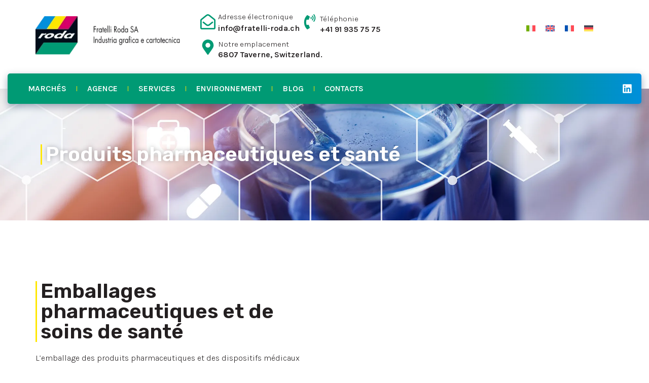

--- FILE ---
content_type: text/html; charset=UTF-8
request_url: https://fratelli-roda.ch/fr/marches/emballages-pharmaceutiques-et-de-soins-de-sante/
body_size: 31475
content:
<!doctype html>
<html lang="fr-FR">
<head>
	<meta charset="UTF-8">
	<meta name="viewport" content="width=device-width, initial-scale=1">
	<link rel="profile" href="https://gmpg.org/xfn/11">
	<title>pharmaceutiques et santé &#8211; Fratelli Roda SA</title>
<meta name='robots' content='max-image-preview:large' />
	<style>img:is([sizes="auto" i], [sizes^="auto," i]) { contain-intrinsic-size: 3000px 1500px }</style>
	<link rel="alternate" hreflang="it" href="https://fratelli-roda.ch/mercati/packaging-farmaceutico-e-sanitario/" />
<link rel="alternate" hreflang="en" href="https://fratelli-roda.ch/en/markets/pharma-health/" />
<link rel="alternate" hreflang="fr" href="https://fratelli-roda.ch/fr/marches/emballages-pharmaceutiques-et-de-soins-de-sante/" />
<link rel="alternate" hreflang="de" href="https://fratelli-roda.ch/de/maerkte/verpackungen-fuer-pharmazie-und-gesundheitswesen/" />
<link rel="alternate" hreflang="x-default" href="https://fratelli-roda.ch/mercati/packaging-farmaceutico-e-sanitario/" />
<script id="cookieyes" type="text/javascript" src="https://cdn-cookieyes.com/client_data/e9f4c78c27e95bd5f0e2ea94/script.js"></script>
            <script data-no-defer="1" data-ezscrex="false" data-cfasync="false" data-pagespeed-no-defer data-cookieconsent="ignore">
                var ctPublicFunctions = {"_ajax_nonce":"e70deb682d","_rest_nonce":"946991f0f1","_ajax_url":"\/wp-admin\/admin-ajax.php","_rest_url":"https:\/\/fratelli-roda.ch\/fr\/wp-json\/","data__cookies_type":"none","data__ajax_type":"rest","text__wait_for_decoding":"Decoding the contact data, let us a few seconds to finish. Anti-Spam by CleanTalk","cookiePrefix":"","wprocket_detected":false}
            </script>
        
            <script data-no-defer="1" data-ezscrex="false" data-cfasync="false" data-pagespeed-no-defer data-cookieconsent="ignore">
                var ctPublic = {"_ajax_nonce":"e70deb682d","settings__forms__check_internal":"0","settings__forms__check_external":"0","settings__forms__search_test":"1","blog_home":"https:\/\/fratelli-roda.ch\/fr\/\/","pixel__setting":"3","pixel__enabled":true,"pixel__url":"https:\/\/moderate10-v4.cleantalk.org\/pixel\/a19a4d6134e1af0527130b30823348e9.gif","data__email_check_before_post":"1","data__cookies_type":"none","data__key_is_ok":true,"data__visible_fields_required":true,"data__to_local_storage":{"apbct_cookies_test":"%7B%22cookies_names%22%3A%5B%22apbct_timestamp%22%2C%22apbct_site_landing_ts%22%5D%2C%22check_value%22%3A%222697c1796e2f8b58166508876fbda7b7%22%7D","apbct_site_landing_ts":"1769108486","apbct_urls":"{\"fratelli-roda.ch\/fr\/marches\/emballages-pharmaceutiques-et-de-soins-de-sante\/\":[1769108486]}"},"wl_brandname":"Anti-Spam by CleanTalk","wl_brandname_short":"CleanTalk","ct_checkjs_key":"d575e415d2c01a1fac448be15390f60135fd1aeb3d6d6a165d05baf4797cd5db","emailEncoderPassKey":"0cf6f488784065282a819907a8b00ee9"}
            </script>
        <link rel='dns-prefetch' href='//moderate.cleantalk.org' />
<link rel='dns-prefetch' href='//www.googletagmanager.com' />
<link rel="alternate" type="application/rss+xml" title="Fratelli Roda SA &raquo; Flux" href="https://fratelli-roda.ch/fr/feed/" />
<link rel="alternate" type="application/rss+xml" title="Fratelli Roda SA &raquo; Flux des commentaires" href="https://fratelli-roda.ch/fr/comments/feed/" />
<script>
window._wpemojiSettings = {"baseUrl":"https:\/\/s.w.org\/images\/core\/emoji\/16.0.1\/72x72\/","ext":".png","svgUrl":"https:\/\/s.w.org\/images\/core\/emoji\/16.0.1\/svg\/","svgExt":".svg","source":{"concatemoji":"https:\/\/fratelli-roda.ch\/wp-includes\/js\/wp-emoji-release.min.js?ver=6.8.2"}};
/*! This file is auto-generated */
!function(s,n){var o,i,e;function c(e){try{var t={supportTests:e,timestamp:(new Date).valueOf()};sessionStorage.setItem(o,JSON.stringify(t))}catch(e){}}function p(e,t,n){e.clearRect(0,0,e.canvas.width,e.canvas.height),e.fillText(t,0,0);var t=new Uint32Array(e.getImageData(0,0,e.canvas.width,e.canvas.height).data),a=(e.clearRect(0,0,e.canvas.width,e.canvas.height),e.fillText(n,0,0),new Uint32Array(e.getImageData(0,0,e.canvas.width,e.canvas.height).data));return t.every(function(e,t){return e===a[t]})}function u(e,t){e.clearRect(0,0,e.canvas.width,e.canvas.height),e.fillText(t,0,0);for(var n=e.getImageData(16,16,1,1),a=0;a<n.data.length;a++)if(0!==n.data[a])return!1;return!0}function f(e,t,n,a){switch(t){case"flag":return n(e,"\ud83c\udff3\ufe0f\u200d\u26a7\ufe0f","\ud83c\udff3\ufe0f\u200b\u26a7\ufe0f")?!1:!n(e,"\ud83c\udde8\ud83c\uddf6","\ud83c\udde8\u200b\ud83c\uddf6")&&!n(e,"\ud83c\udff4\udb40\udc67\udb40\udc62\udb40\udc65\udb40\udc6e\udb40\udc67\udb40\udc7f","\ud83c\udff4\u200b\udb40\udc67\u200b\udb40\udc62\u200b\udb40\udc65\u200b\udb40\udc6e\u200b\udb40\udc67\u200b\udb40\udc7f");case"emoji":return!a(e,"\ud83e\udedf")}return!1}function g(e,t,n,a){var r="undefined"!=typeof WorkerGlobalScope&&self instanceof WorkerGlobalScope?new OffscreenCanvas(300,150):s.createElement("canvas"),o=r.getContext("2d",{willReadFrequently:!0}),i=(o.textBaseline="top",o.font="600 32px Arial",{});return e.forEach(function(e){i[e]=t(o,e,n,a)}),i}function t(e){var t=s.createElement("script");t.src=e,t.defer=!0,s.head.appendChild(t)}"undefined"!=typeof Promise&&(o="wpEmojiSettingsSupports",i=["flag","emoji"],n.supports={everything:!0,everythingExceptFlag:!0},e=new Promise(function(e){s.addEventListener("DOMContentLoaded",e,{once:!0})}),new Promise(function(t){var n=function(){try{var e=JSON.parse(sessionStorage.getItem(o));if("object"==typeof e&&"number"==typeof e.timestamp&&(new Date).valueOf()<e.timestamp+604800&&"object"==typeof e.supportTests)return e.supportTests}catch(e){}return null}();if(!n){if("undefined"!=typeof Worker&&"undefined"!=typeof OffscreenCanvas&&"undefined"!=typeof URL&&URL.createObjectURL&&"undefined"!=typeof Blob)try{var e="postMessage("+g.toString()+"("+[JSON.stringify(i),f.toString(),p.toString(),u.toString()].join(",")+"));",a=new Blob([e],{type:"text/javascript"}),r=new Worker(URL.createObjectURL(a),{name:"wpTestEmojiSupports"});return void(r.onmessage=function(e){c(n=e.data),r.terminate(),t(n)})}catch(e){}c(n=g(i,f,p,u))}t(n)}).then(function(e){for(var t in e)n.supports[t]=e[t],n.supports.everything=n.supports.everything&&n.supports[t],"flag"!==t&&(n.supports.everythingExceptFlag=n.supports.everythingExceptFlag&&n.supports[t]);n.supports.everythingExceptFlag=n.supports.everythingExceptFlag&&!n.supports.flag,n.DOMReady=!1,n.readyCallback=function(){n.DOMReady=!0}}).then(function(){return e}).then(function(){var e;n.supports.everything||(n.readyCallback(),(e=n.source||{}).concatemoji?t(e.concatemoji):e.wpemoji&&e.twemoji&&(t(e.twemoji),t(e.wpemoji)))}))}((window,document),window._wpemojiSettings);
</script>
<style id='wp-emoji-styles-inline-css'>

	img.wp-smiley, img.emoji {
		display: inline !important;
		border: none !important;
		box-shadow: none !important;
		height: 1em !important;
		width: 1em !important;
		margin: 0 0.07em !important;
		vertical-align: -0.1em !important;
		background: none !important;
		padding: 0 !important;
	}
</style>
<link rel='stylesheet' id='wpml-blocks-css' href='https://fratelli-roda.ch/wp-content/plugins/sitepress-multilingual-cms/dist/css/blocks/styles.css?ver=4.6.9' media='all' />
<link rel='stylesheet' id='ct_public_css-css' href='https://fratelli-roda.ch/wp-content/plugins/cleantalk-spam-protect/css/cleantalk-public.min.css?ver=6.28' media='all' />
<link rel='stylesheet' id='wpml-legacy-horizontal-list-0-css' href='https://fratelli-roda.ch/wp-content/plugins/sitepress-multilingual-cms/templates/language-switchers/legacy-list-horizontal/style.min.css?ver=1' media='all' />
<link rel='stylesheet' id='elementor-frontend-css' href='https://fratelli-roda.ch/wp-content/plugins/elementor/assets/css/frontend-lite.min.css?ver=3.19.4' media='all' />
<link rel='stylesheet' id='swiper-css' href='https://fratelli-roda.ch/wp-content/plugins/elementor/assets/lib/swiper/v8/css/swiper.min.css?ver=8.4.5' media='all' />
<link rel='stylesheet' id='elementor-post-43-css' href='https://fratelli-roda.ch/wp-content/uploads/elementor/css/post-43.css?ver=1712816999' media='all' />
<link rel='stylesheet' id='elementor-pro-css' href='https://fratelli-roda.ch/wp-content/plugins/elementor-pro/assets/css/frontend-lite.min.css?ver=3.19.3' media='all' />
<link rel='stylesheet' id='she-header-style-css' href='https://fratelli-roda.ch/wp-content/plugins/sticky-header-effects-for-elementor/assets/css/she-header-style.css?ver=1.6.10' media='all' />
<link rel='stylesheet' id='elementor-global-css' href='https://fratelli-roda.ch/wp-content/uploads/elementor/css/global.css?ver=1712816999' media='all' />
<link rel='stylesheet' id='elementor-post-2510-css' href='https://fratelli-roda.ch/wp-content/uploads/elementor/css/post-2510.css?ver=1712835441' media='all' />
<link rel='stylesheet' id='hello-elementor-css' href='https://fratelli-roda.ch/wp-content/themes/hello-elementor/style.min.css?ver=3.0.1' media='all' />
<link rel='stylesheet' id='hello-elementor-theme-style-css' href='https://fratelli-roda.ch/wp-content/themes/hello-elementor/theme.min.css?ver=3.0.1' media='all' />
<link rel='stylesheet' id='hello-elementor-header-footer-css' href='https://fratelli-roda.ch/wp-content/themes/hello-elementor/header-footer.min.css?ver=3.0.1' media='all' />
<link rel='stylesheet' id='elementor-post-2562-css' href='https://fratelli-roda.ch/wp-content/uploads/elementor/css/post-2562.css?ver=1712816999' media='all' />
<link rel='stylesheet' id='elementor-post-2589-css' href='https://fratelli-roda.ch/wp-content/uploads/elementor/css/post-2589.css?ver=1712816999' media='all' />
<link rel='stylesheet' id='wpr-text-animations-css-css' href='https://fratelli-roda.ch/wp-content/plugins/royal-elementor-addons/assets/css/lib/animations/text-animations.min.css?ver=1.7.1005' media='all' />
<link rel='stylesheet' id='wpr-addons-css-css' href='https://fratelli-roda.ch/wp-content/plugins/royal-elementor-addons/assets/css/frontend.min.css?ver=1.7.1005' media='all' />
<link rel='stylesheet' id='font-awesome-5-all-css' href='https://fratelli-roda.ch/wp-content/plugins/elementor/assets/lib/font-awesome/css/all.min.css?ver=1.7.1005' media='all' />
<link rel='stylesheet' id='google-fonts-1-css' href='https://fonts.googleapis.com/css?family=Rubik%3A100%2C100italic%2C200%2C200italic%2C300%2C300italic%2C400%2C400italic%2C500%2C500italic%2C600%2C600italic%2C700%2C700italic%2C800%2C800italic%2C900%2C900italic%7CKarla%3A100%2C100italic%2C200%2C200italic%2C300%2C300italic%2C400%2C400italic%2C500%2C500italic%2C600%2C600italic%2C700%2C700italic%2C800%2C800italic%2C900%2C900italic&#038;display=swap&#038;ver=6.8.2' media='all' />
<link rel="preconnect" href="https://fonts.gstatic.com/" crossorigin><script id="wpml-cookie-js-extra">
var wpml_cookies = {"wp-wpml_current_language":{"value":"fr","expires":1,"path":"\/"}};
var wpml_cookies = {"wp-wpml_current_language":{"value":"fr","expires":1,"path":"\/"}};
</script>
<script src="https://fratelli-roda.ch/wp-content/plugins/sitepress-multilingual-cms/res/js/cookies/language-cookie.js?ver=4.6.9" id="wpml-cookie-js" defer data-wp-strategy="defer"></script>
<script data-cfasync="false" src="https://fratelli-roda.ch/wp-includes/js/jquery/jquery.min.js?ver=3.7.1" id="jquery-core-js"></script>
<script data-cfasync="false" src="https://fratelli-roda.ch/wp-includes/js/jquery/jquery-migrate.min.js?ver=3.4.1" id="jquery-migrate-js"></script>
<script data-pagespeed-no-defer src="https://fratelli-roda.ch/wp-content/plugins/cleantalk-spam-protect/js/apbct-public-bundle.min.js?ver=6.28" id="ct_public_functions-js"></script>
<script src="https://moderate.cleantalk.org/ct-bot-detector-wrapper.js" id="ct_bot_detector-js"></script>
<script src="https://fratelli-roda.ch/wp-content/plugins/sticky-header-effects-for-elementor/assets/js/she-header.js?ver=1.6.10" id="she-header-js"></script>

<!-- Extrait Google Analytics ajouté par Site Kit -->
<script src="https://www.googletagmanager.com/gtag/js?id=GT-TWD6QQGB" id="google_gtagjs-js" async></script>
<script id="google_gtagjs-js-after">
window.dataLayer = window.dataLayer || [];function gtag(){dataLayer.push(arguments);}
gtag('set', 'linker', {"domains":["fratelli-roda.ch"]} );
gtag("js", new Date());
gtag("set", "developer_id.dZTNiMT", true);
gtag("config", "GT-TWD6QQGB");
</script>

<!-- Arrêter l&#039;extrait Google Analytics ajouté par Site Kit -->
<link rel="https://api.w.org/" href="https://fratelli-roda.ch/fr/wp-json/" /><link rel="alternate" title="JSON" type="application/json" href="https://fratelli-roda.ch/fr/wp-json/wp/v2/pages/2510" /><link rel="EditURI" type="application/rsd+xml" title="RSD" href="https://fratelli-roda.ch/xmlrpc.php?rsd" />
<meta name="generator" content="WordPress 6.8.2" />
<link rel="canonical" href="https://fratelli-roda.ch/fr/marches/emballages-pharmaceutiques-et-de-soins-de-sante/" />
<link rel='shortlink' href='https://fratelli-roda.ch/fr/?p=2510' />
<link rel="alternate" title="oEmbed (JSON)" type="application/json+oembed" href="https://fratelli-roda.ch/fr/wp-json/oembed/1.0/embed?url=https%3A%2F%2Ffratelli-roda.ch%2Ffr%2Fmarches%2Femballages-pharmaceutiques-et-de-soins-de-sante%2F" />
<link rel="alternate" title="oEmbed (XML)" type="text/xml+oembed" href="https://fratelli-roda.ch/fr/wp-json/oembed/1.0/embed?url=https%3A%2F%2Ffratelli-roda.ch%2Ffr%2Fmarches%2Femballages-pharmaceutiques-et-de-soins-de-sante%2F&#038;format=xml" />
<meta name="generator" content="WPML ver:4.6.9 stt:1,4,3,27;" />
<meta name="generator" content="Site Kit by Google 1.122.0" /><meta name="generator" content="Elementor 3.19.4; features: e_optimized_assets_loading, e_optimized_css_loading, e_font_icon_svg, additional_custom_breakpoints, block_editor_assets_optimize, e_image_loading_optimization; settings: css_print_method-external, google_font-enabled, font_display-swap">
<link rel="icon" href="https://fratelli-roda.ch/wp-content/uploads/2023/11/logo-footer.png" sizes="32x32" />
<link rel="icon" href="https://fratelli-roda.ch/wp-content/uploads/2023/11/logo-footer.png" sizes="192x192" />
<link rel="apple-touch-icon" href="https://fratelli-roda.ch/wp-content/uploads/2023/11/logo-footer.png" />
<meta name="msapplication-TileImage" content="https://fratelli-roda.ch/wp-content/uploads/2023/11/logo-footer.png" />
<style id="wpr_lightbox_styles">
				.lg-backdrop {
					background-color: rgba(0,0,0,0.6) !important;
				}
				.lg-toolbar,
				.lg-dropdown {
					background-color: rgba(0,0,0,0.8) !important;
				}
				.lg-dropdown:after {
					border-bottom-color: rgba(0,0,0,0.8) !important;
				}
				.lg-sub-html {
					background-color: rgba(0,0,0,0.8) !important;
				}
				.lg-thumb-outer,
				.lg-progress-bar {
					background-color: #444444 !important;
				}
				.lg-progress {
					background-color: #a90707 !important;
				}
				.lg-icon {
					color: #efefef !important;
					font-size: 20px !important;
				}
				.lg-icon.lg-toogle-thumb {
					font-size: 24px !important;
				}
				.lg-icon:hover,
				.lg-dropdown-text:hover {
					color: #ffffff !important;
				}
				.lg-sub-html,
				.lg-dropdown-text {
					color: #efefef !important;
					font-size: 14px !important;
				}
				#lg-counter {
					color: #efefef !important;
					font-size: 14px !important;
				}
				.lg-prev,
				.lg-next {
					font-size: 35px !important;
				}

				/* Defaults */
				.lg-icon {
				background-color: transparent !important;
				}

				#lg-counter {
				opacity: 0.9;
				}

				.lg-thumb-outer {
				padding: 0 10px;
				}

				.lg-thumb-item {
				border-radius: 0 !important;
				border: none !important;
				opacity: 0.5;
				}

				.lg-thumb-item.active {
					opacity: 1;
				}
	         </style></head>
	
	<!-- Google Tag Manager -->
<script>(function(w,d,s,l,i){w[l]=w[l]||[];w[l].push({'gtm.start':
new Date().getTime(),event:'gtm.js'});var f=d.getElementsByTagName(s)[0],
j=d.createElement(s),dl=l!='dataLayer'?'&l='+l:'';j.async=true;j.src=
'https://www.googletagmanager.com/gtm.js?id='+i+dl;f.parentNode.insertBefore(j,f);
})(window,document,'script','dataLayer','GTM-WMQK3TBL');</script>
	<!-- End Google Tag Manager -->
	
	
	<!-- Google Tag Manager (noscript) -->
<noscript><iframe src="https://www.googletagmanager.com/ns.html?id=GTM-WMQK3TBL"
height="0" width="0" style="display:none;visibility:hidden"></iframe></noscript>
<!-- End Google Tag Manager (noscript) -->
	
<body class="wp-singular page-template-default page page-id-2510 page-child parent-pageid-2507 wp-custom-logo wp-theme-hello-elementor elementor-default elementor-kit-43 elementor-page elementor-page-2510">


<a class="skip-link screen-reader-text" href="#content">Aller au contenu</a>

		<div data-elementor-type="header" data-elementor-id="2562" class="elementor elementor-2562 elementor-776 elementor-location-header" data-elementor-post-type="elementor_library">
					<section class="elementor-section elementor-top-section elementor-element elementor-element-6c3cd1d elementor-section-content-middle elementor-hidden-desktop elementor-section-boxed elementor-section-height-default elementor-section-height-default wpr-particle-no wpr-jarallax-no wpr-parallax-no wpr-sticky-section-no" data-id="6c3cd1d" data-element_type="section" data-settings="{&quot;background_background&quot;:&quot;classic&quot;}">
						<div class="elementor-container elementor-column-gap-no">
					<div class="elementor-column elementor-col-50 elementor-top-column elementor-element elementor-element-dc3a61b" data-id="dc3a61b" data-element_type="column">
			<div class="elementor-widget-wrap elementor-element-populated">
						<div class="elementor-element elementor-element-428e13d elementor-widget-mobile__width-initial elementor-widget-tablet__width-inherit elementor-invisible elementor-widget elementor-widget-theme-site-logo elementor-widget-image" data-id="428e13d" data-element_type="widget" data-settings="{&quot;_animation&quot;:&quot;fadeIn&quot;}" data-widget_type="theme-site-logo.default">
				<div class="elementor-widget-container">
			<style>/*! elementor - v3.19.0 - 28-02-2024 */
.elementor-widget-image{text-align:center}.elementor-widget-image a{display:inline-block}.elementor-widget-image a img[src$=".svg"]{width:48px}.elementor-widget-image img{vertical-align:middle;display:inline-block}</style>						<a href="https://fratelli-roda.ch/fr/">
			<img width="309" height="82" src="https://fratelli-roda.ch/wp-content/uploads/2023/11/logo.png" class="attachment-full size-full wp-image-301" alt="" srcset="https://fratelli-roda.ch/wp-content/uploads/2023/11/logo.png 309w, https://fratelli-roda.ch/wp-content/uploads/2023/11/logo-300x80.png 300w" sizes="(max-width: 309px) 100vw, 309px" />				</a>
									</div>
				</div>
					</div>
		</div>
				<div class="elementor-column elementor-col-50 elementor-top-column elementor-element elementor-element-4c226d2" data-id="4c226d2" data-element_type="column">
			<div class="elementor-widget-wrap elementor-element-populated">
						<div class="elementor-element elementor-element-1ac1217 elementor-widget__width-auto elementor-widget elementor-widget-wpml-language-switcher" data-id="1ac1217" data-element_type="widget" data-widget_type="wpml-language-switcher.default">
				<div class="elementor-widget-container">
			<div class="wpml-elementor-ls">
<div class="wpml-ls-statics-footer wpml-ls wpml-ls-legacy-list-horizontal">
	<ul><li class="wpml-ls-slot-footer wpml-ls-item wpml-ls-item-it wpml-ls-first-item wpml-ls-item-legacy-list-horizontal">
				<a href="https://fratelli-roda.ch/mercati/packaging-farmaceutico-e-sanitario/" class="wpml-ls-link">
                                                        <img
            class="wpml-ls-flag"
            src="https://fratelli-roda.ch/wp-content/plugins/sitepress-multilingual-cms/res/flags/it.svg"
            alt="Italien"
            width=18
            height=12
    /></a>
			</li><li class="wpml-ls-slot-footer wpml-ls-item wpml-ls-item-en wpml-ls-item-legacy-list-horizontal">
				<a href="https://fratelli-roda.ch/en/markets/pharma-health/" class="wpml-ls-link">
                                                        <img
            class="wpml-ls-flag"
            src="https://fratelli-roda.ch/wp-content/plugins/sitepress-multilingual-cms/res/flags/en.svg"
            alt="Anglais"
            width=18
            height=12
    /></a>
			</li><li class="wpml-ls-slot-footer wpml-ls-item wpml-ls-item-fr wpml-ls-current-language wpml-ls-item-legacy-list-horizontal">
				<a href="https://fratelli-roda.ch/fr/marches/emballages-pharmaceutiques-et-de-soins-de-sante/" class="wpml-ls-link">
                                                        <img
            class="wpml-ls-flag"
            src="https://fratelli-roda.ch/wp-content/plugins/sitepress-multilingual-cms/res/flags/fr.svg"
            alt="Français"
            width=18
            height=12
    /></a>
			</li><li class="wpml-ls-slot-footer wpml-ls-item wpml-ls-item-de wpml-ls-last-item wpml-ls-item-legacy-list-horizontal">
				<a href="https://fratelli-roda.ch/de/maerkte/verpackungen-fuer-pharmazie-und-gesundheitswesen/" class="wpml-ls-link">
                                                        <img
            class="wpml-ls-flag"
            src="https://fratelli-roda.ch/wp-content/plugins/sitepress-multilingual-cms/res/flags/de.svg"
            alt="Allemand"
            width=18
            height=12
    /></a>
			</li></ul>
</div>
</div>		</div>
				</div>
					</div>
		</div>
					</div>
		</section>
				<section class="elementor-section elementor-top-section elementor-element elementor-element-2891f63 elementor-section-content-middle elementor-section-height-min-height elementor-hidden-tablet elementor-hidden-mobile elementor-section-boxed elementor-section-height-default elementor-section-items-middle wpr-particle-no wpr-jarallax-no wpr-parallax-no wpr-sticky-section-no" data-id="2891f63" data-element_type="section" data-settings="{&quot;background_background&quot;:&quot;classic&quot;}">
						<div class="elementor-container elementor-column-gap-no">
					<div class="elementor-column elementor-col-33 elementor-top-column elementor-element elementor-element-04cfa3e" data-id="04cfa3e" data-element_type="column">
			<div class="elementor-widget-wrap elementor-element-populated">
						<div class="elementor-element elementor-element-65c7449 elementor-widget-mobile__width-initial elementor-invisible elementor-widget elementor-widget-theme-site-logo elementor-widget-image" data-id="65c7449" data-element_type="widget" data-settings="{&quot;_animation&quot;:&quot;fadeIn&quot;}" data-widget_type="theme-site-logo.default">
				<div class="elementor-widget-container">
									<a href="https://fratelli-roda.ch/fr/">
			<img width="309" height="82" src="https://fratelli-roda.ch/wp-content/uploads/2023/11/logo.png" class="attachment-full size-full wp-image-301" alt="" srcset="https://fratelli-roda.ch/wp-content/uploads/2023/11/logo.png 309w, https://fratelli-roda.ch/wp-content/uploads/2023/11/logo-300x80.png 300w" sizes="(max-width: 309px) 100vw, 309px" />				</a>
									</div>
				</div>
					</div>
		</div>
				<div class="elementor-column elementor-col-33 elementor-top-column elementor-element elementor-element-220fa48 elementor-hidden-phone" data-id="220fa48" data-element_type="column">
			<div class="elementor-widget-wrap elementor-element-populated">
						<div class="elementor-element elementor-element-c949fd1 elementor-position-left elementor-widget__width-auto elementor-vertical-align-middle elementor-widget-tablet__width-auto elementor-view-default elementor-mobile-position-top elementor-widget elementor-widget-icon-box" data-id="c949fd1" data-element_type="widget" data-widget_type="icon-box.default">
				<div class="elementor-widget-container">
			<link rel="stylesheet" href="https://fratelli-roda.ch/wp-content/plugins/elementor/assets/css/widget-icon-box.min.css">		<div class="elementor-icon-box-wrapper">
						<div class="elementor-icon-box-icon">
				<a href="mailto:info@fratelli-roda.ch" class="elementor-icon elementor-animation-" tabindex="-1">
				<svg aria-hidden="true" class="e-font-icon-svg e-far-envelope-open" viewBox="0 0 512 512" xmlns="http://www.w3.org/2000/svg"><path d="M494.586 164.516c-4.697-3.883-111.723-89.95-135.251-108.657C337.231 38.191 299.437 0 256 0c-43.205 0-80.636 37.717-103.335 55.859-24.463 19.45-131.07 105.195-135.15 108.549A48.004 48.004 0 0 0 0 201.485V464c0 26.51 21.49 48 48 48h416c26.51 0 48-21.49 48-48V201.509a48 48 0 0 0-17.414-36.993zM464 458a6 6 0 0 1-6 6H54a6 6 0 0 1-6-6V204.347c0-1.813.816-3.526 2.226-4.665 15.87-12.814 108.793-87.554 132.364-106.293C200.755 78.88 232.398 48 256 48c23.693 0 55.857 31.369 73.41 45.389 23.573 18.741 116.503 93.493 132.366 106.316a5.99 5.99 0 0 1 2.224 4.663V458zm-31.991-187.704c4.249 5.159 3.465 12.795-1.745 16.981-28.975 23.283-59.274 47.597-70.929 56.863C336.636 362.283 299.205 400 256 400c-43.452 0-81.287-38.237-103.335-55.86-11.279-8.967-41.744-33.413-70.927-56.865-5.21-4.187-5.993-11.822-1.745-16.981l15.258-18.528c4.178-5.073 11.657-5.843 16.779-1.726 28.618 23.001 58.566 47.035 70.56 56.571C200.143 320.631 232.307 352 256 352c23.602 0 55.246-30.88 73.41-45.389 11.994-9.535 41.944-33.57 70.563-56.568 5.122-4.116 12.601-3.346 16.778 1.727l15.258 18.526z"></path></svg>				</a>
			</div>
						<div class="elementor-icon-box-content">
				<div class="elementor-icon-box-title">
					<a href="mailto:info@fratelli-roda.ch" >
						Adresse électronique					</a>
				</div>
									<p class="elementor-icon-box-description">
						info@fratelli-roda.ch
					</p>
							</div>
		</div>
				</div>
				</div>
				<div class="elementor-element elementor-element-b4ad1cb elementor-position-left elementor-widget__width-auto elementor-vertical-align-middle elementor-view-default elementor-mobile-position-top elementor-widget elementor-widget-icon-box" data-id="b4ad1cb" data-element_type="widget" data-widget_type="icon-box.default">
				<div class="elementor-widget-container">
					<div class="elementor-icon-box-wrapper">
						<div class="elementor-icon-box-icon">
				<a href="tel:41919357575" class="elementor-icon elementor-animation-" tabindex="-1">
				<svg aria-hidden="true" class="e-font-icon-svg e-fas-phone-volume" viewBox="0 0 384 512" xmlns="http://www.w3.org/2000/svg"><path d="M97.333 506.966c-129.874-129.874-129.681-340.252 0-469.933 5.698-5.698 14.527-6.632 21.263-2.422l64.817 40.513a17.187 17.187 0 0 1 6.849 20.958l-32.408 81.021a17.188 17.188 0 0 1-17.669 10.719l-55.81-5.58c-21.051 58.261-20.612 122.471 0 179.515l55.811-5.581a17.188 17.188 0 0 1 17.669 10.719l32.408 81.022a17.188 17.188 0 0 1-6.849 20.958l-64.817 40.513a17.19 17.19 0 0 1-21.264-2.422zM247.126 95.473c11.832 20.047 11.832 45.008 0 65.055-3.95 6.693-13.108 7.959-18.718 2.581l-5.975-5.726c-3.911-3.748-4.793-9.622-2.261-14.41a32.063 32.063 0 0 0 0-29.945c-2.533-4.788-1.65-10.662 2.261-14.41l5.975-5.726c5.61-5.378 14.768-4.112 18.718 2.581zm91.787-91.187c60.14 71.604 60.092 175.882 0 247.428-4.474 5.327-12.53 5.746-17.552.933l-5.798-5.557c-4.56-4.371-4.977-11.529-.93-16.379 49.687-59.538 49.646-145.933 0-205.422-4.047-4.85-3.631-12.008.93-16.379l5.798-5.557c5.022-4.813 13.078-4.394 17.552.933zm-45.972 44.941c36.05 46.322 36.108 111.149 0 157.546-4.39 5.641-12.697 6.251-17.856 1.304l-5.818-5.579c-4.4-4.219-4.998-11.095-1.285-15.931 26.536-34.564 26.534-82.572 0-117.134-3.713-4.836-3.115-11.711 1.285-15.931l5.818-5.579c5.159-4.947 13.466-4.337 17.856 1.304z"></path></svg>				</a>
			</div>
						<div class="elementor-icon-box-content">
				<h3 class="elementor-icon-box-title">
					<a href="tel:41919357575" >
						Téléphonie					</a>
				</h3>
									<p class="elementor-icon-box-description">
						+41 91 935 75 75					</p>
							</div>
		</div>
				</div>
				</div>
				<div class="elementor-element elementor-element-926c6dd elementor-position-left elementor-widget__width-auto elementor-vertical-align-middle elementor-widget-tablet__width-auto elementor-view-default elementor-mobile-position-top elementor-widget elementor-widget-icon-box" data-id="926c6dd" data-element_type="widget" data-widget_type="icon-box.default">
				<div class="elementor-widget-container">
					<div class="elementor-icon-box-wrapper">
						<div class="elementor-icon-box-icon">
				<a href="https://www.google.com/maps/place/Via+Vedeggio+13,+6807+Taverne,+Suiza/@46.0584112,8.9293093,17z/data=!3m1!4b1!4m6!3m5!1s0x4784331892e75aff:0x2c1490d345b237cf!8m2!3d46.0584112!4d8.9293093!16s%2Fg%2F11c5p427v_?entry=tts" target="_blank" class="elementor-icon elementor-animation-" tabindex="-1">
				<svg aria-hidden="true" class="e-font-icon-svg e-fas-map-marker-alt" viewBox="0 0 384 512" xmlns="http://www.w3.org/2000/svg"><path d="M172.268 501.67C26.97 291.031 0 269.413 0 192 0 85.961 85.961 0 192 0s192 85.961 192 192c0 77.413-26.97 99.031-172.268 309.67-9.535 13.774-29.93 13.773-39.464 0zM192 272c44.183 0 80-35.817 80-80s-35.817-80-80-80-80 35.817-80 80 35.817 80 80 80z"></path></svg>				</a>
			</div>
						<div class="elementor-icon-box-content">
				<h3 class="elementor-icon-box-title">
					<a href="https://www.google.com/maps/place/Via+Vedeggio+13,+6807+Taverne,+Suiza/@46.0584112,8.9293093,17z/data=!3m1!4b1!4m6!3m5!1s0x4784331892e75aff:0x2c1490d345b237cf!8m2!3d46.0584112!4d8.9293093!16s%2Fg%2F11c5p427v_?entry=tts" target="_blank" >
						Notre emplacement					</a>
				</h3>
									<p class="elementor-icon-box-description">
						6807 Taverne, Switzerland.					</p>
							</div>
		</div>
				</div>
				</div>
					</div>
		</div>
				<div class="elementor-column elementor-col-33 elementor-top-column elementor-element elementor-element-7f68e4b elementor-hidden-mobile" data-id="7f68e4b" data-element_type="column">
			<div class="elementor-widget-wrap elementor-element-populated">
						<div class="elementor-element elementor-element-78a8eb2 elementor-widget__width-initial elementor-widget elementor-widget-global elementor-global-2737 elementor-widget-wpml-language-switcher" data-id="78a8eb2" data-element_type="widget" data-widget_type="wpml-language-switcher.default">
				<div class="elementor-widget-container">
			<div class="wpml-elementor-ls">
<div class="wpml-ls-statics-footer wpml-ls wpml-ls-legacy-list-horizontal">
	<ul><li class="wpml-ls-slot-footer wpml-ls-item wpml-ls-item-it wpml-ls-first-item wpml-ls-item-legacy-list-horizontal">
				<a href="https://fratelli-roda.ch/mercati/packaging-farmaceutico-e-sanitario/" class="wpml-ls-link">
                                                        <img
            class="wpml-ls-flag"
            src="https://fratelli-roda.ch/wp-content/plugins/sitepress-multilingual-cms/res/flags/it.svg"
            alt="Italien"
            width=18
            height=12
    /></a>
			</li><li class="wpml-ls-slot-footer wpml-ls-item wpml-ls-item-en wpml-ls-item-legacy-list-horizontal">
				<a href="https://fratelli-roda.ch/en/markets/pharma-health/" class="wpml-ls-link">
                                                        <img
            class="wpml-ls-flag"
            src="https://fratelli-roda.ch/wp-content/plugins/sitepress-multilingual-cms/res/flags/en.svg"
            alt="Anglais"
            width=18
            height=12
    /></a>
			</li><li class="wpml-ls-slot-footer wpml-ls-item wpml-ls-item-fr wpml-ls-current-language wpml-ls-item-legacy-list-horizontal">
				<a href="https://fratelli-roda.ch/fr/marches/emballages-pharmaceutiques-et-de-soins-de-sante/" class="wpml-ls-link">
                                                        <img
            class="wpml-ls-flag"
            src="https://fratelli-roda.ch/wp-content/plugins/sitepress-multilingual-cms/res/flags/fr.svg"
            alt="Français"
            width=18
            height=12
    /></a>
			</li><li class="wpml-ls-slot-footer wpml-ls-item wpml-ls-item-de wpml-ls-last-item wpml-ls-item-legacy-list-horizontal">
				<a href="https://fratelli-roda.ch/de/maerkte/verpackungen-fuer-pharmazie-und-gesundheitswesen/" class="wpml-ls-link">
                                                        <img
            class="wpml-ls-flag"
            src="https://fratelli-roda.ch/wp-content/plugins/sitepress-multilingual-cms/res/flags/de.svg"
            alt="Allemand"
            width=18
            height=12
    /></a>
			</li></ul>
</div>
</div>		</div>
				</div>
					</div>
		</div>
					</div>
		</section>
				<section class="elementor-section elementor-top-section elementor-element elementor-element-4dcae030 elementor-section-content-middle elementor-section-boxed elementor-section-height-default elementor-section-height-default wpr-particle-no wpr-jarallax-no wpr-parallax-no wpr-sticky-section-no" data-id="4dcae030" data-element_type="section" data-settings="{&quot;background_background&quot;:&quot;classic&quot;,&quot;sticky&quot;:&quot;top&quot;,&quot;sticky_offset&quot;:35,&quot;sticky_on&quot;:[&quot;desktop&quot;,&quot;tablet&quot;,&quot;mobile&quot;],&quot;sticky_effects_offset&quot;:0}">
						<div class="elementor-container elementor-column-gap-no">
					<div class="elementor-column elementor-col-100 elementor-top-column elementor-element elementor-element-be02e57" data-id="be02e57" data-element_type="column">
			<div class="elementor-widget-wrap elementor-element-populated">
						<section class="elementor-section elementor-inner-section elementor-element elementor-element-3266b69a elementor-section-content-middle elementor-section-height-min-height elementor-section-boxed elementor-section-height-default wpr-particle-no wpr-jarallax-no wpr-parallax-no wpr-sticky-section-no" data-id="3266b69a" data-element_type="section" data-settings="{&quot;background_background&quot;:&quot;gradient&quot;}">
						<div class="elementor-container elementor-column-gap-default">
					<div class="elementor-column elementor-col-50 elementor-inner-column elementor-element elementor-element-28dd12e" data-id="28dd12e" data-element_type="column">
			<div class="elementor-widget-wrap elementor-element-populated">
						<div class="elementor-element elementor-element-fbf3442 elementor-nav-menu--dropdown-tablet elementor-nav-menu__text-align-aside elementor-nav-menu--toggle elementor-nav-menu--burger elementor-widget elementor-widget-nav-menu" data-id="fbf3442" data-element_type="widget" data-settings="{&quot;layout&quot;:&quot;horizontal&quot;,&quot;submenu_icon&quot;:{&quot;value&quot;:&quot;&lt;svg class=\&quot;e-font-icon-svg e-fas-caret-down\&quot; viewBox=\&quot;0 0 320 512\&quot; xmlns=\&quot;http:\/\/www.w3.org\/2000\/svg\&quot;&gt;&lt;path d=\&quot;M31.3 192h257.3c17.8 0 26.7 21.5 14.1 34.1L174.1 354.8c-7.8 7.8-20.5 7.8-28.3 0L17.2 226.1C4.6 213.5 13.5 192 31.3 192z\&quot;&gt;&lt;\/path&gt;&lt;\/svg&gt;&quot;,&quot;library&quot;:&quot;fa-solid&quot;},&quot;toggle&quot;:&quot;burger&quot;}" data-widget_type="nav-menu.default">
				<div class="elementor-widget-container">
			<link rel="stylesheet" href="https://fratelli-roda.ch/wp-content/plugins/elementor-pro/assets/css/widget-nav-menu.min.css">			<nav class="elementor-nav-menu--main elementor-nav-menu__container elementor-nav-menu--layout-horizontal e--pointer-underline e--animation-fade">
				<ul id="menu-1-fbf3442" class="elementor-nav-menu"><li class="menu-item menu-item-type-custom menu-item-object-custom current-menu-ancestor current-menu-parent menu-item-has-children menu-item-2978"><a href="#" class="elementor-item elementor-item-anchor">Marchés</a>
<ul class="sub-menu elementor-nav-menu--dropdown">
	<li class="menu-item menu-item-type-post_type menu-item-object-page current-menu-item page_item page-item-2510 current_page_item menu-item-2712"><a href="https://fratelli-roda.ch/fr/marches/emballages-pharmaceutiques-et-de-soins-de-sante/" aria-current="page" class="elementor-sub-item elementor-item-active">pharmaceutiques et santé</a></li>
	<li class="menu-item menu-item-type-post_type menu-item-object-page menu-item-2711"><a href="https://fratelli-roda.ch/fr/marches/emballages-pour-cosmetiques-et-produits-de-soins-corporels/" class="elementor-sub-item">Cosmétiques et soins du corps</a></li>
	<li class="menu-item menu-item-type-post_type menu-item-object-page menu-item-2710"><a href="https://fratelli-roda.ch/fr/marches/emballages-pour-aliments-et-boissons/" class="elementor-sub-item">Alimentation et boissons</a></li>
	<li class="menu-item menu-item-type-post_type menu-item-object-page menu-item-2709"><a href="https://fratelli-roda.ch/fr/marches/emballage-industriel/" class="elementor-sub-item">Secteur industriel</a></li>
</ul>
</li>
<li class="menu-item menu-item-type-post_type menu-item-object-page menu-item-2713"><a href="https://fratelli-roda.ch/fr/entreprise/" class="elementor-item">Agence</a></li>
<li class="menu-item menu-item-type-post_type menu-item-object-page menu-item-2714"><a href="https://fratelli-roda.ch/fr/services-demballage-personnalises/" class="elementor-item">Services</a></li>
<li class="menu-item menu-item-type-post_type menu-item-object-page menu-item-2715"><a href="https://fratelli-roda.ch/fr/durabilite/" class="elementor-item">Environnement</a></li>
<li class="menu-item menu-item-type-post_type menu-item-object-page menu-item-2716"><a href="https://fratelli-roda.ch/fr/blog/" class="elementor-item">Blog</a></li>
<li class="menu-item menu-item-type-post_type menu-item-object-page menu-item-2717"><a href="https://fratelli-roda.ch/fr/contact/" class="elementor-item">Contacts</a></li>
</ul>			</nav>
					<div class="elementor-menu-toggle" role="button" tabindex="0" aria-label="Permuter le menu" aria-expanded="false">
			<svg aria-hidden="true" role="presentation" class="elementor-menu-toggle__icon--open e-font-icon-svg e-eicon-menu-bar" viewBox="0 0 1000 1000" xmlns="http://www.w3.org/2000/svg"><path d="M104 333H896C929 333 958 304 958 271S929 208 896 208H104C71 208 42 237 42 271S71 333 104 333ZM104 583H896C929 583 958 554 958 521S929 458 896 458H104C71 458 42 487 42 521S71 583 104 583ZM104 833H896C929 833 958 804 958 771S929 708 896 708H104C71 708 42 737 42 771S71 833 104 833Z"></path></svg><svg aria-hidden="true" role="presentation" class="elementor-menu-toggle__icon--close e-font-icon-svg e-eicon-close" viewBox="0 0 1000 1000" xmlns="http://www.w3.org/2000/svg"><path d="M742 167L500 408 258 167C246 154 233 150 217 150 196 150 179 158 167 167 154 179 150 196 150 212 150 229 154 242 171 254L408 500 167 742C138 771 138 800 167 829 196 858 225 858 254 829L496 587 738 829C750 842 767 846 783 846 800 846 817 842 829 829 842 817 846 804 846 783 846 767 842 750 829 737L588 500 833 258C863 229 863 200 833 171 804 137 775 137 742 167Z"></path></svg>			<span class="elementor-screen-only">Menu</span>
		</div>
					<nav class="elementor-nav-menu--dropdown elementor-nav-menu__container" aria-hidden="true">
				<ul id="menu-2-fbf3442" class="elementor-nav-menu"><li class="menu-item menu-item-type-custom menu-item-object-custom current-menu-ancestor current-menu-parent menu-item-has-children menu-item-2978"><a href="#" class="elementor-item elementor-item-anchor" tabindex="-1">Marchés</a>
<ul class="sub-menu elementor-nav-menu--dropdown">
	<li class="menu-item menu-item-type-post_type menu-item-object-page current-menu-item page_item page-item-2510 current_page_item menu-item-2712"><a href="https://fratelli-roda.ch/fr/marches/emballages-pharmaceutiques-et-de-soins-de-sante/" aria-current="page" class="elementor-sub-item elementor-item-active" tabindex="-1">pharmaceutiques et santé</a></li>
	<li class="menu-item menu-item-type-post_type menu-item-object-page menu-item-2711"><a href="https://fratelli-roda.ch/fr/marches/emballages-pour-cosmetiques-et-produits-de-soins-corporels/" class="elementor-sub-item" tabindex="-1">Cosmétiques et soins du corps</a></li>
	<li class="menu-item menu-item-type-post_type menu-item-object-page menu-item-2710"><a href="https://fratelli-roda.ch/fr/marches/emballages-pour-aliments-et-boissons/" class="elementor-sub-item" tabindex="-1">Alimentation et boissons</a></li>
	<li class="menu-item menu-item-type-post_type menu-item-object-page menu-item-2709"><a href="https://fratelli-roda.ch/fr/marches/emballage-industriel/" class="elementor-sub-item" tabindex="-1">Secteur industriel</a></li>
</ul>
</li>
<li class="menu-item menu-item-type-post_type menu-item-object-page menu-item-2713"><a href="https://fratelli-roda.ch/fr/entreprise/" class="elementor-item" tabindex="-1">Agence</a></li>
<li class="menu-item menu-item-type-post_type menu-item-object-page menu-item-2714"><a href="https://fratelli-roda.ch/fr/services-demballage-personnalises/" class="elementor-item" tabindex="-1">Services</a></li>
<li class="menu-item menu-item-type-post_type menu-item-object-page menu-item-2715"><a href="https://fratelli-roda.ch/fr/durabilite/" class="elementor-item" tabindex="-1">Environnement</a></li>
<li class="menu-item menu-item-type-post_type menu-item-object-page menu-item-2716"><a href="https://fratelli-roda.ch/fr/blog/" class="elementor-item" tabindex="-1">Blog</a></li>
<li class="menu-item menu-item-type-post_type menu-item-object-page menu-item-2717"><a href="https://fratelli-roda.ch/fr/contact/" class="elementor-item" tabindex="-1">Contacts</a></li>
</ul>			</nav>
				</div>
				</div>
					</div>
		</div>
				<div class="elementor-column elementor-col-50 elementor-inner-column elementor-element elementor-element-0763187" data-id="0763187" data-element_type="column">
			<div class="elementor-widget-wrap elementor-element-populated">
						<div class="elementor-element elementor-element-e11cdb1 e-grid-align-right elementor-grid-mobile-0 elementor-widget__width-initial elementor-shape-rounded elementor-grid-0 elementor-invisible elementor-widget elementor-widget-social-icons" data-id="e11cdb1" data-element_type="widget" data-settings="{&quot;_animation&quot;:&quot;fadeIn&quot;}" data-widget_type="social-icons.default">
				<div class="elementor-widget-container">
			<style>/*! elementor - v3.19.0 - 28-02-2024 */
.elementor-widget-social-icons.elementor-grid-0 .elementor-widget-container,.elementor-widget-social-icons.elementor-grid-mobile-0 .elementor-widget-container,.elementor-widget-social-icons.elementor-grid-tablet-0 .elementor-widget-container{line-height:1;font-size:0}.elementor-widget-social-icons:not(.elementor-grid-0):not(.elementor-grid-tablet-0):not(.elementor-grid-mobile-0) .elementor-grid{display:inline-grid}.elementor-widget-social-icons .elementor-grid{grid-column-gap:var(--grid-column-gap,5px);grid-row-gap:var(--grid-row-gap,5px);grid-template-columns:var(--grid-template-columns);justify-content:var(--justify-content,center);justify-items:var(--justify-content,center)}.elementor-icon.elementor-social-icon{font-size:var(--icon-size,25px);line-height:var(--icon-size,25px);width:calc(var(--icon-size, 25px) + 2 * var(--icon-padding, .5em));height:calc(var(--icon-size, 25px) + 2 * var(--icon-padding, .5em))}.elementor-social-icon{--e-social-icon-icon-color:#fff;display:inline-flex;background-color:#69727d;align-items:center;justify-content:center;text-align:center;cursor:pointer}.elementor-social-icon i{color:var(--e-social-icon-icon-color)}.elementor-social-icon svg{fill:var(--e-social-icon-icon-color)}.elementor-social-icon:last-child{margin:0}.elementor-social-icon:hover{opacity:.9;color:#fff}.elementor-social-icon-android{background-color:#a4c639}.elementor-social-icon-apple{background-color:#999}.elementor-social-icon-behance{background-color:#1769ff}.elementor-social-icon-bitbucket{background-color:#205081}.elementor-social-icon-codepen{background-color:#000}.elementor-social-icon-delicious{background-color:#39f}.elementor-social-icon-deviantart{background-color:#05cc47}.elementor-social-icon-digg{background-color:#005be2}.elementor-social-icon-dribbble{background-color:#ea4c89}.elementor-social-icon-elementor{background-color:#d30c5c}.elementor-social-icon-envelope{background-color:#ea4335}.elementor-social-icon-facebook,.elementor-social-icon-facebook-f{background-color:#3b5998}.elementor-social-icon-flickr{background-color:#0063dc}.elementor-social-icon-foursquare{background-color:#2d5be3}.elementor-social-icon-free-code-camp,.elementor-social-icon-freecodecamp{background-color:#006400}.elementor-social-icon-github{background-color:#333}.elementor-social-icon-gitlab{background-color:#e24329}.elementor-social-icon-globe{background-color:#69727d}.elementor-social-icon-google-plus,.elementor-social-icon-google-plus-g{background-color:#dd4b39}.elementor-social-icon-houzz{background-color:#7ac142}.elementor-social-icon-instagram{background-color:#262626}.elementor-social-icon-jsfiddle{background-color:#487aa2}.elementor-social-icon-link{background-color:#818a91}.elementor-social-icon-linkedin,.elementor-social-icon-linkedin-in{background-color:#0077b5}.elementor-social-icon-medium{background-color:#00ab6b}.elementor-social-icon-meetup{background-color:#ec1c40}.elementor-social-icon-mixcloud{background-color:#273a4b}.elementor-social-icon-odnoklassniki{background-color:#f4731c}.elementor-social-icon-pinterest{background-color:#bd081c}.elementor-social-icon-product-hunt{background-color:#da552f}.elementor-social-icon-reddit{background-color:#ff4500}.elementor-social-icon-rss{background-color:#f26522}.elementor-social-icon-shopping-cart{background-color:#4caf50}.elementor-social-icon-skype{background-color:#00aff0}.elementor-social-icon-slideshare{background-color:#0077b5}.elementor-social-icon-snapchat{background-color:#fffc00}.elementor-social-icon-soundcloud{background-color:#f80}.elementor-social-icon-spotify{background-color:#2ebd59}.elementor-social-icon-stack-overflow{background-color:#fe7a15}.elementor-social-icon-steam{background-color:#00adee}.elementor-social-icon-stumbleupon{background-color:#eb4924}.elementor-social-icon-telegram{background-color:#2ca5e0}.elementor-social-icon-thumb-tack{background-color:#1aa1d8}.elementor-social-icon-tripadvisor{background-color:#589442}.elementor-social-icon-tumblr{background-color:#35465c}.elementor-social-icon-twitch{background-color:#6441a5}.elementor-social-icon-twitter{background-color:#1da1f2}.elementor-social-icon-viber{background-color:#665cac}.elementor-social-icon-vimeo{background-color:#1ab7ea}.elementor-social-icon-vk{background-color:#45668e}.elementor-social-icon-weibo{background-color:#dd2430}.elementor-social-icon-weixin{background-color:#31a918}.elementor-social-icon-whatsapp{background-color:#25d366}.elementor-social-icon-wordpress{background-color:#21759b}.elementor-social-icon-xing{background-color:#026466}.elementor-social-icon-yelp{background-color:#af0606}.elementor-social-icon-youtube{background-color:#cd201f}.elementor-social-icon-500px{background-color:#0099e5}.elementor-shape-rounded .elementor-icon.elementor-social-icon{border-radius:10%}.elementor-shape-circle .elementor-icon.elementor-social-icon{border-radius:50%}</style>		<div class="elementor-social-icons-wrapper elementor-grid">
							<span class="elementor-grid-item">
					<a class="elementor-icon elementor-social-icon elementor-social-icon-linkedin elementor-repeater-item-0c6b5d9" href="https://www.linkedin.com/company/fratelli-roda-sa/" target="_blank" rel="nofollow">
						<span class="elementor-screen-only">Linkedin</span>
						<svg class="e-font-icon-svg e-fab-linkedin" viewBox="0 0 448 512" xmlns="http://www.w3.org/2000/svg"><path d="M416 32H31.9C14.3 32 0 46.5 0 64.3v383.4C0 465.5 14.3 480 31.9 480H416c17.6 0 32-14.5 32-32.3V64.3c0-17.8-14.4-32.3-32-32.3zM135.4 416H69V202.2h66.5V416zm-33.2-243c-21.3 0-38.5-17.3-38.5-38.5S80.9 96 102.2 96c21.2 0 38.5 17.3 38.5 38.5 0 21.3-17.2 38.5-38.5 38.5zm282.1 243h-66.4V312c0-24.8-.5-56.7-34.5-56.7-34.6 0-39.9 27-39.9 54.9V416h-66.4V202.2h63.7v29.2h.9c8.9-16.8 30.6-34.5 62.9-34.5 67.2 0 79.7 44.3 79.7 101.9V416z"></path></svg>					</a>
				</span>
					</div>
				</div>
				</div>
					</div>
		</div>
					</div>
		</section>
					</div>
		</div>
					</div>
		</section>
				</div>
		
<main id="content" class="site-main post-2510 page type-page status-publish hentry">

	
	<div class="page-content">
				<div data-elementor-type="wp-page" data-elementor-id="2510" class="elementor elementor-2510 elementor-1359" data-elementor-post-type="page">
						<section class="elementor-section elementor-top-section elementor-element elementor-element-d9b62a2 elementor-hidden-mobile elementor-section-boxed elementor-section-height-default elementor-section-height-default wpr-particle-no wpr-jarallax-no wpr-parallax-no wpr-sticky-section-no" data-id="d9b62a2" data-element_type="section" data-settings="{&quot;background_background&quot;:&quot;classic&quot;}">
							<div class="elementor-background-overlay"></div>
							<div class="elementor-container elementor-column-gap-default">
					<div class="elementor-column elementor-col-100 elementor-top-column elementor-element elementor-element-2ba3d99a" data-id="2ba3d99a" data-element_type="column">
			<div class="elementor-widget-wrap elementor-element-populated">
						<div class="elementor-element elementor-element-d0eb56f elementor-widget__width-inherit elementor-invisible elementor-widget elementor-widget-heading" data-id="d0eb56f" data-element_type="widget" data-settings="{&quot;_animation&quot;:&quot;fadeIn&quot;}" data-widget_type="heading.default">
				<div class="elementor-widget-container">
			<style>/*! elementor - v3.19.0 - 28-02-2024 */
.elementor-heading-title{padding:0;margin:0;line-height:1}.elementor-widget-heading .elementor-heading-title[class*=elementor-size-]>a{color:inherit;font-size:inherit;line-height:inherit}.elementor-widget-heading .elementor-heading-title.elementor-size-small{font-size:15px}.elementor-widget-heading .elementor-heading-title.elementor-size-medium{font-size:19px}.elementor-widget-heading .elementor-heading-title.elementor-size-large{font-size:29px}.elementor-widget-heading .elementor-heading-title.elementor-size-xl{font-size:39px}.elementor-widget-heading .elementor-heading-title.elementor-size-xxl{font-size:59px}</style><h1 class="elementor-heading-title elementor-size-default">Produits pharmaceutiques et santé</h1>		</div>
				</div>
					</div>
		</div>
					</div>
		</section>
				<section class="elementor-section elementor-top-section elementor-element elementor-element-43c8b259 elementor-section-boxed elementor-section-height-default elementor-section-height-default wpr-particle-no wpr-jarallax-no wpr-parallax-no wpr-sticky-section-no" data-id="43c8b259" data-element_type="section">
						<div class="elementor-container elementor-column-gap-no">
					<div class="elementor-column elementor-col-100 elementor-top-column elementor-element elementor-element-22cfe0e7" data-id="22cfe0e7" data-element_type="column">
			<div class="elementor-widget-wrap elementor-element-populated">
						<section class="elementor-section elementor-inner-section elementor-element elementor-element-699444a elementor-reverse-tablet elementor-reverse-mobile elementor-section-content-middle elementor-section-boxed elementor-section-height-default elementor-section-height-default wpr-particle-no wpr-jarallax-no wpr-parallax-no wpr-sticky-section-no" data-id="699444a" data-element_type="section">
						<div class="elementor-container elementor-column-gap-no">
					<div class="elementor-column elementor-col-50 elementor-inner-column elementor-element elementor-element-64954cae" data-id="64954cae" data-element_type="column">
			<div class="elementor-widget-wrap elementor-element-populated">
						<div class="elementor-element elementor-element-a559750 elementor-widget__width-inherit elementor-widget elementor-widget-heading" data-id="a559750" data-element_type="widget" data-widget_type="heading.default">
				<div class="elementor-widget-container">
			<h1 class="elementor-heading-title elementor-size-default">Emballages pharmaceutiques et de soins de santé</h1>		</div>
				</div>
				<div class="elementor-element elementor-element-5eb003fa elementor-widget elementor-widget-text-editor" data-id="5eb003fa" data-element_type="widget" data-widget_type="text-editor.default">
				<div class="elementor-widget-container">
			<style>/*! elementor - v3.19.0 - 28-02-2024 */
.elementor-widget-text-editor.elementor-drop-cap-view-stacked .elementor-drop-cap{background-color:#69727d;color:#fff}.elementor-widget-text-editor.elementor-drop-cap-view-framed .elementor-drop-cap{color:#69727d;border:3px solid;background-color:transparent}.elementor-widget-text-editor:not(.elementor-drop-cap-view-default) .elementor-drop-cap{margin-top:8px}.elementor-widget-text-editor:not(.elementor-drop-cap-view-default) .elementor-drop-cap-letter{width:1em;height:1em}.elementor-widget-text-editor .elementor-drop-cap{float:left;text-align:center;line-height:1;font-size:50px}.elementor-widget-text-editor .elementor-drop-cap-letter{display:inline-block}</style>				<p>L&#8217;emballage des produits pharmaceutiques et des dispositifs médicaux joue un rôle majeur car il doit garantir un certain nombre de caractéristiques indispensables : protection adéquate et stockage correct du produit, présentation immédiate, identification claire et informations complètes.</p>
<p>En outre, il est important qu&rsquo;un bon système d&#8217;emballage pharmaceutique prévienne et révèle les manipulations. Il doit également être accessible aux personnes souffrant de déficiences visuelles. Tout comme les cartons ou boîtes pharmaceutiques, il est essentiel que les notices soient robustes.</p>
<p>Nous mettons à votre disposition une connaissance approfondie du marché et une vaste expérience acquise au fil des années de collaboration avec des entreprises pharmaceutiques de renommée internationale. Cette richesse d&rsquo;expertise se traduit par des solutions personnalisées et des services à haute valeur ajoutée dans la production d&#8217;emballages de médicaments et de matériel promotionnel connexe. Notre priorité est de garantir la sécurité des processus de production grâce à l&rsquo;utilisation de systèmes de contrôle automatisés et de procédures éprouvées, conformes aux normes de sécurité de l&rsquo;industrie.</p>
						</div>
				</div>
				<div class="elementor-element elementor-element-1f2b6b0 elementor-widget-divider--view-line elementor-invisible elementor-widget elementor-widget-divider" data-id="1f2b6b0" data-element_type="widget" data-settings="{&quot;_animation&quot;:&quot;fadeIn&quot;}" data-widget_type="divider.default">
				<div class="elementor-widget-container">
			<style>/*! elementor - v3.19.0 - 28-02-2024 */
.elementor-widget-divider{--divider-border-style:none;--divider-border-width:1px;--divider-color:#0c0d0e;--divider-icon-size:20px;--divider-element-spacing:10px;--divider-pattern-height:24px;--divider-pattern-size:20px;--divider-pattern-url:none;--divider-pattern-repeat:repeat-x}.elementor-widget-divider .elementor-divider{display:flex}.elementor-widget-divider .elementor-divider__text{font-size:15px;line-height:1;max-width:95%}.elementor-widget-divider .elementor-divider__element{margin:0 var(--divider-element-spacing);flex-shrink:0}.elementor-widget-divider .elementor-icon{font-size:var(--divider-icon-size)}.elementor-widget-divider .elementor-divider-separator{display:flex;margin:0;direction:ltr}.elementor-widget-divider--view-line_icon .elementor-divider-separator,.elementor-widget-divider--view-line_text .elementor-divider-separator{align-items:center}.elementor-widget-divider--view-line_icon .elementor-divider-separator:after,.elementor-widget-divider--view-line_icon .elementor-divider-separator:before,.elementor-widget-divider--view-line_text .elementor-divider-separator:after,.elementor-widget-divider--view-line_text .elementor-divider-separator:before{display:block;content:"";border-block-end:0;flex-grow:1;border-block-start:var(--divider-border-width) var(--divider-border-style) var(--divider-color)}.elementor-widget-divider--element-align-left .elementor-divider .elementor-divider-separator>.elementor-divider__svg:first-of-type{flex-grow:0;flex-shrink:100}.elementor-widget-divider--element-align-left .elementor-divider-separator:before{content:none}.elementor-widget-divider--element-align-left .elementor-divider__element{margin-left:0}.elementor-widget-divider--element-align-right .elementor-divider .elementor-divider-separator>.elementor-divider__svg:last-of-type{flex-grow:0;flex-shrink:100}.elementor-widget-divider--element-align-right .elementor-divider-separator:after{content:none}.elementor-widget-divider--element-align-right .elementor-divider__element{margin-right:0}.elementor-widget-divider--element-align-start .elementor-divider .elementor-divider-separator>.elementor-divider__svg:first-of-type{flex-grow:0;flex-shrink:100}.elementor-widget-divider--element-align-start .elementor-divider-separator:before{content:none}.elementor-widget-divider--element-align-start .elementor-divider__element{margin-inline-start:0}.elementor-widget-divider--element-align-end .elementor-divider .elementor-divider-separator>.elementor-divider__svg:last-of-type{flex-grow:0;flex-shrink:100}.elementor-widget-divider--element-align-end .elementor-divider-separator:after{content:none}.elementor-widget-divider--element-align-end .elementor-divider__element{margin-inline-end:0}.elementor-widget-divider:not(.elementor-widget-divider--view-line_text):not(.elementor-widget-divider--view-line_icon) .elementor-divider-separator{border-block-start:var(--divider-border-width) var(--divider-border-style) var(--divider-color)}.elementor-widget-divider--separator-type-pattern{--divider-border-style:none}.elementor-widget-divider--separator-type-pattern.elementor-widget-divider--view-line .elementor-divider-separator,.elementor-widget-divider--separator-type-pattern:not(.elementor-widget-divider--view-line) .elementor-divider-separator:after,.elementor-widget-divider--separator-type-pattern:not(.elementor-widget-divider--view-line) .elementor-divider-separator:before,.elementor-widget-divider--separator-type-pattern:not([class*=elementor-widget-divider--view]) .elementor-divider-separator{width:100%;min-height:var(--divider-pattern-height);-webkit-mask-size:var(--divider-pattern-size) 100%;mask-size:var(--divider-pattern-size) 100%;-webkit-mask-repeat:var(--divider-pattern-repeat);mask-repeat:var(--divider-pattern-repeat);background-color:var(--divider-color);-webkit-mask-image:var(--divider-pattern-url);mask-image:var(--divider-pattern-url)}.elementor-widget-divider--no-spacing{--divider-pattern-size:auto}.elementor-widget-divider--bg-round{--divider-pattern-repeat:round}.rtl .elementor-widget-divider .elementor-divider__text{direction:rtl}.e-con-inner>.elementor-widget-divider,.e-con>.elementor-widget-divider{width:var(--container-widget-width,100%);--flex-grow:var(--container-widget-flex-grow)}</style>		<div class="elementor-divider">
			<span class="elementor-divider-separator">
						</span>
		</div>
				</div>
				</div>
					</div>
		</div>
				<div class="elementor-column elementor-col-50 elementor-inner-column elementor-element elementor-element-681869e1" data-id="681869e1" data-element_type="column">
			<div class="elementor-widget-wrap elementor-element-populated">
						<div class="elementor-element elementor-element-5949ed14 elementor-widget elementor-widget-image" data-id="5949ed14" data-element_type="widget" data-widget_type="image.default">
				<div class="elementor-widget-container">
													<img fetchpriority="high" decoding="async" width="1024" height="681" src="https://fratelli-roda.ch/wp-content/uploads/2024/01/Pack_codes_mid.webp" class="elementor-animation-grow attachment-full size-full wp-image-1479" alt="" srcset="https://fratelli-roda.ch/wp-content/uploads/2024/01/Pack_codes_mid.webp 1024w, https://fratelli-roda.ch/wp-content/uploads/2024/01/Pack_codes_mid-300x200.webp 300w, https://fratelli-roda.ch/wp-content/uploads/2024/01/Pack_codes_mid-768x511.webp 768w" sizes="(max-width: 1024px) 100vw, 1024px" />													</div>
				</div>
					</div>
		</div>
					</div>
		</section>
					</div>
		</div>
					</div>
		</section>
				<section class="elementor-section elementor-top-section elementor-element elementor-element-f620e43 elementor-section-content-middle elementor-section-boxed elementor-section-height-default elementor-section-height-default wpr-particle-no wpr-jarallax-no wpr-parallax-no wpr-sticky-section-no" data-id="f620e43" data-element_type="section" data-settings="{&quot;background_background&quot;:&quot;classic&quot;}">
							<div class="elementor-background-overlay"></div>
							<div class="elementor-container elementor-column-gap-no">
					<div class="elementor-column elementor-col-50 elementor-top-column elementor-element elementor-element-79b3e903" data-id="79b3e903" data-element_type="column">
			<div class="elementor-widget-wrap elementor-element-populated">
						<div class="elementor-element elementor-element-2866a32 elementor-widget elementor-widget-image" data-id="2866a32" data-element_type="widget" data-widget_type="image.default">
				<div class="elementor-widget-container">
													<img decoding="async" width="1000" height="1000" src="https://fratelli-roda.ch/wp-content/uploads/2024/01/mockup-5.webp" class="elementor-animation-grow attachment-full size-full wp-image-2205" alt="" srcset="https://fratelli-roda.ch/wp-content/uploads/2024/01/mockup-5.webp 1000w, https://fratelli-roda.ch/wp-content/uploads/2024/01/mockup-5-300x300.webp 300w, https://fratelli-roda.ch/wp-content/uploads/2024/01/mockup-5-150x150.webp 150w, https://fratelli-roda.ch/wp-content/uploads/2024/01/mockup-5-768x768.webp 768w" sizes="(max-width: 1000px) 100vw, 1000px" />													</div>
				</div>
					</div>
		</div>
				<div class="elementor-column elementor-col-50 elementor-top-column elementor-element elementor-element-4fbfb814" data-id="4fbfb814" data-element_type="column">
			<div class="elementor-widget-wrap elementor-element-populated">
						<div class="elementor-element elementor-element-a495189 elementor-widget__width-inherit elementor-widget elementor-widget-heading" data-id="a495189" data-element_type="widget" data-widget_type="heading.default">
				<div class="elementor-widget-container">
			<h1 class="elementor-heading-title elementor-size-default">Solutions pharmaceutiques et de santé</h1>		</div>
				</div>
				<div class="elementor-element elementor-element-75003b05 elementor-widget elementor-widget-text-editor" data-id="75003b05" data-element_type="widget" data-widget_type="text-editor.default">
				<div class="elementor-widget-container">
							<p>Nos services spécifiques pour le secteur pharmaceutique et des soins de santé comprennent</p>
<div id="gtx-trans" style="position: absolute; left: 61px; top: 38px;">
<div class="gtx-trans-icon"></div>
</div>
						</div>
				</div>
				<div class="elementor-element elementor-element-f5c00f0 elementor-icon-list--layout-traditional elementor-list-item-link-full_width elementor-widget elementor-widget-icon-list" data-id="f5c00f0" data-element_type="widget" data-widget_type="icon-list.default">
				<div class="elementor-widget-container">
			<link rel="stylesheet" href="https://fratelli-roda.ch/wp-content/plugins/elementor/assets/css/widget-icon-list.min.css">		<ul class="elementor-icon-list-items">
							<li class="elementor-icon-list-item">
											<span class="elementor-icon-list-icon">
							<svg aria-hidden="true" class="e-font-icon-svg e-fas-circle" viewBox="0 0 512 512" xmlns="http://www.w3.org/2000/svg"><path d="M256 8C119 8 8 119 8 256s111 248 248 248 248-111 248-248S393 8 256 8z"></path></svg>						</span>
										<span class="elementor-icon-list-text">Emballage en carton pharmaceutique : solutions pliables, flexibles et personnalisées pour l'emballage pharmaceutique.</span>
									</li>
								<li class="elementor-icon-list-item">
											<span class="elementor-icon-list-icon">
							<svg aria-hidden="true" class="e-font-icon-svg e-fas-circle" viewBox="0 0 512 512" xmlns="http://www.w3.org/2000/svg"><path d="M256 8C119 8 8 119 8 256s111 248 248 248 248-111 248-248S393 8 256 8z"></path></svg>						</span>
										<span class="elementor-icon-list-text">Dépliants : matériel durable permettant de présenter des informations détaillées et claires sur l'utilisation et la composition des produits.</span>
									</li>
								<li class="elementor-icon-list-item">
											<span class="elementor-icon-list-icon">
							<svg aria-hidden="true" class="e-font-icon-svg e-fas-circle" viewBox="0 0 512 512" xmlns="http://www.w3.org/2000/svg"><path d="M256 8C119 8 8 119 8 256s111 248 248 248 248-111 248-248S393 8 256 8z"></path></svg>						</span>
										<span class="elementor-icon-list-text">Solutions de sécurité et d'authentification : systèmes avancés pour prévenir la contrefaçon et garantir l'authenticité.</span>
									</li>
								<li class="elementor-icon-list-item">
											<span class="elementor-icon-list-icon">
							<svg aria-hidden="true" class="e-font-icon-svg e-fas-circle" viewBox="0 0 512 512" xmlns="http://www.w3.org/2000/svg"><path d="M256 8C119 8 8 119 8 256s111 248 248 248 248-111 248-248S393 8 256 8z"></path></svg>						</span>
										<span class="elementor-icon-list-text">Présentoirs de produits (comptoir et sol) : matériel promotionnel destiné à mettre en valeur les produits et à les présenter de manière attrayante.</span>
									</li>
								<li class="elementor-icon-list-item">
											<span class="elementor-icon-list-icon">
							<svg aria-hidden="true" class="e-font-icon-svg e-fas-circle" viewBox="0 0 512 512" xmlns="http://www.w3.org/2000/svg"><path d="M256 8C119 8 8 119 8 256s111 248 248 248 248-111 248-248S393 8 256 8z"></path></svg>						</span>
										<span class="elementor-icon-list-text">Rotair et autres outils de promotion : moyens promotionnels innovants pour améliorer la visibilité des produits.</span>
									</li>
						</ul>
				</div>
				</div>
				<div class="elementor-element elementor-element-2ab7131 elementor-widget elementor-widget-text-editor" data-id="2ab7131" data-element_type="widget" data-widget_type="text-editor.default">
				<div class="elementor-widget-container">
							<p>Contactez-nous pour soumettre votre demande et discuter ensemble de vos besoins</p>
<div id="gtx-trans" style="position: absolute; left: 79px; top: 38px;">
<div class="gtx-trans-icon"></div>
</div>
						</div>
				</div>
				<div class="elementor-element elementor-element-c5ac0ad elementor-align-left elementor-widget__width-auto elementor-widget-tablet__width-inherit elementor-invisible elementor-widget elementor-widget-button" data-id="c5ac0ad" data-element_type="widget" data-settings="{&quot;_animation&quot;:&quot;fadeInRight&quot;}" data-widget_type="button.default">
				<div class="elementor-widget-container">
					<div class="elementor-button-wrapper">
			<a class="elementor-button elementor-button-link elementor-size-sm" href="https://fratelli-roda.ch/fr/contact/">
						<span class="elementor-button-content-wrapper">
						<span class="elementor-button-text">Contactez nous</span>
		</span>
					</a>
		</div>
				</div>
				</div>
					</div>
		</div>
					</div>
		</section>
				<section class="elementor-section elementor-top-section elementor-element elementor-element-1d11588d elementor-section-boxed elementor-section-height-default elementor-section-height-default wpr-particle-no wpr-jarallax-no wpr-parallax-no wpr-sticky-section-no" data-id="1d11588d" data-element_type="section">
						<div class="elementor-container elementor-column-gap-no">
					<div class="elementor-column elementor-col-50 elementor-top-column elementor-element elementor-element-74e57e07" data-id="74e57e07" data-element_type="column">
			<div class="elementor-widget-wrap elementor-element-populated">
						<div class="elementor-element elementor-element-66f9332 elementor-widget__width-inherit elementor-widget elementor-widget-heading" data-id="66f9332" data-element_type="widget" data-widget_type="heading.default">
				<div class="elementor-widget-container">
			<h1 class="elementor-heading-title elementor-size-default">Une large gamme de solutions personnalisées</h1>		</div>
				</div>
				<div class="elementor-element elementor-element-55e8e581 elementor-widget elementor-widget-text-editor" data-id="55e8e581" data-element_type="widget" data-widget_type="text-editor.default">
				<div class="elementor-widget-container">
							<p>Un emballage pharmaceutique de haute qualité ne protège pas seulement le produit, mais contribue également de manière significative à l&rsquo;amélioration de la marque. De même, les supports promotionnels tels que les présentoirs de produits pharmaceutiques et de soins de santé constituent un outil de marketing et d&rsquo;image de marque très efficace.</p>
<p>Contactez-nous pour nous faire part de vos besoins spécifiques et découvrir comment nous pouvons vous aider dans le secteur pharmaceutique et des soins de santé, en vous proposant des solutions d&#8217;emballage ciblées et bien plus encore.</p>
<div id="gtx-trans" style="position: absolute; left: 176px; top: 38px;">
<div class="gtx-trans-icon"></div>
</div>
						</div>
				</div>
				<div class="elementor-element elementor-element-6ad20758 elementor-widget-divider--view-line elementor-invisible elementor-widget elementor-widget-divider" data-id="6ad20758" data-element_type="widget" data-settings="{&quot;_animation&quot;:&quot;fadeIn&quot;}" data-widget_type="divider.default">
				<div class="elementor-widget-container">
					<div class="elementor-divider">
			<span class="elementor-divider-separator">
						</span>
		</div>
				</div>
				</div>
					</div>
		</div>
				<div class="elementor-column elementor-col-50 elementor-top-column elementor-element elementor-element-5c04534e" data-id="5c04534e" data-element_type="column">
			<div class="elementor-widget-wrap elementor-element-populated">
						<div class="elementor-element elementor-element-2a27f6e0 elementor-widget elementor-widget-image" data-id="2a27f6e0" data-element_type="widget" data-widget_type="image.default">
				<div class="elementor-widget-container">
													<img loading="lazy" decoding="async" width="1472" height="1034" src="https://fratelli-roda.ch/wp-content/uploads/2024/01/maquina-alpina-home.webp" class="attachment-full size-full wp-image-1306" alt="" srcset="https://fratelli-roda.ch/wp-content/uploads/2024/01/maquina-alpina-home.webp 1472w, https://fratelli-roda.ch/wp-content/uploads/2024/01/maquina-alpina-home-300x211.webp 300w, https://fratelli-roda.ch/wp-content/uploads/2024/01/maquina-alpina-home-1024x719.webp 1024w, https://fratelli-roda.ch/wp-content/uploads/2024/01/maquina-alpina-home-768x539.webp 768w" sizes="(max-width: 1472px) 100vw, 1472px" />													</div>
				</div>
				<div class="elementor-element elementor-element-372b034c elementor-widget__width-initial elementor-widget-tablet__width-initial elementor-widget-mobile__width-inherit elementor-invisible elementor-widget elementor-widget-image" data-id="372b034c" data-element_type="widget" data-settings="{&quot;_animation&quot;:&quot;fadeInRight&quot;}" data-widget_type="image.default">
				<div class="elementor-widget-container">
													<img loading="lazy" decoding="async" width="1024" height="681" src="https://fratelli-roda.ch/wp-content/uploads/2024/01/sicurezza.webp" class="attachment-full size-full wp-image-2122" alt="" srcset="https://fratelli-roda.ch/wp-content/uploads/2024/01/sicurezza.webp 1024w, https://fratelli-roda.ch/wp-content/uploads/2024/01/sicurezza-300x200.webp 300w, https://fratelli-roda.ch/wp-content/uploads/2024/01/sicurezza-768x511.webp 768w" sizes="(max-width: 1024px) 100vw, 1024px" />													</div>
				</div>
					</div>
		</div>
					</div>
		</section>
				</div>
				<div class="post-tags">
					</div>
			</div>

	
</main>

			<div data-elementor-type="footer" data-elementor-id="2589" class="elementor elementor-2589 elementor-2080 elementor-location-footer" data-elementor-post-type="elementor_library">
					<section class="elementor-section elementor-top-section elementor-element elementor-element-1391ff8 elementor-section-full_width elementor-hidden-tablet elementor-hidden-mobile elementor-section-height-default elementor-section-height-default wpr-particle-no wpr-jarallax-no wpr-parallax-no wpr-sticky-section-no" data-id="1391ff8" data-element_type="section" data-settings="{&quot;background_background&quot;:&quot;classic&quot;}">
						<div class="elementor-container elementor-column-gap-no">
					<div class="elementor-column elementor-col-100 elementor-top-column elementor-element elementor-element-49ec2de" data-id="49ec2de" data-element_type="column">
			<div class="elementor-widget-wrap elementor-element-populated">
						<section class="elementor-section elementor-inner-section elementor-element elementor-element-f8ecdf3 elementor-section-height-min-height elementor-section-content-bottom elementor-section-boxed elementor-section-height-default wpr-particle-no wpr-jarallax-no wpr-parallax-no wpr-sticky-section-no" data-id="f8ecdf3" data-element_type="section" data-settings="{&quot;background_background&quot;:&quot;classic&quot;}">
						<div class="elementor-container elementor-column-gap-no">
					<div class="elementor-column elementor-col-25 elementor-inner-column elementor-element elementor-element-14eec0a" data-id="14eec0a" data-element_type="column">
			<div class="elementor-widget-wrap elementor-element-populated">
						<div class="elementor-element elementor-element-ecfdac7 elementor-widget elementor-widget-heading" data-id="ecfdac7" data-element_type="widget" data-widget_type="heading.default">
				<div class="elementor-widget-container">
			<h4 class="elementor-heading-title elementor-size-default">Marchés</h4>		</div>
				</div>
				<div class="elementor-element elementor-element-34ab2d3 elementor-align-left elementor-icon-list--layout-traditional elementor-list-item-link-full_width elementor-widget elementor-widget-icon-list" data-id="34ab2d3" data-element_type="widget" data-widget_type="icon-list.default">
				<div class="elementor-widget-container">
					<ul class="elementor-icon-list-items">
							<li class="elementor-icon-list-item">
											<a href="https://fratelli-roda.ch/fr/marches/emballages-pharmaceutiques-et-de-soins-de-sante/">

												<span class="elementor-icon-list-icon">
							<svg aria-hidden="true" class="e-font-icon-svg e-fas-chevron-right" viewBox="0 0 320 512" xmlns="http://www.w3.org/2000/svg"><path d="M285.476 272.971L91.132 467.314c-9.373 9.373-24.569 9.373-33.941 0l-22.667-22.667c-9.357-9.357-9.375-24.522-.04-33.901L188.505 256 34.484 101.255c-9.335-9.379-9.317-24.544.04-33.901l22.667-22.667c9.373-9.373 24.569-9.373 33.941 0L285.475 239.03c9.373 9.372 9.373 24.568.001 33.941z"></path></svg>						</span>
										<span class="elementor-icon-list-text">Produits pharmaceutiques et santé</span>
											</a>
									</li>
								<li class="elementor-icon-list-item">
											<a href="https://fratelli-roda.ch/fr/marches/emballages-pour-cosmetiques-et-produits-de-soins-corporels/">

												<span class="elementor-icon-list-icon">
							<svg aria-hidden="true" class="e-font-icon-svg e-fas-chevron-right" viewBox="0 0 320 512" xmlns="http://www.w3.org/2000/svg"><path d="M285.476 272.971L91.132 467.314c-9.373 9.373-24.569 9.373-33.941 0l-22.667-22.667c-9.357-9.357-9.375-24.522-.04-33.901L188.505 256 34.484 101.255c-9.335-9.379-9.317-24.544.04-33.901l22.667-22.667c9.373-9.373 24.569-9.373 33.941 0L285.475 239.03c9.373 9.372 9.373 24.568.001 33.941z"></path></svg>						</span>
										<span class="elementor-icon-list-text">Cosmétiques et soins du corps</span>
											</a>
									</li>
								<li class="elementor-icon-list-item">
											<a href="https://fratelli-roda.ch/fr/marches/emballages-pour-aliments-et-boissons/">

												<span class="elementor-icon-list-icon">
							<svg aria-hidden="true" class="e-font-icon-svg e-fas-chevron-right" viewBox="0 0 320 512" xmlns="http://www.w3.org/2000/svg"><path d="M285.476 272.971L91.132 467.314c-9.373 9.373-24.569 9.373-33.941 0l-22.667-22.667c-9.357-9.357-9.375-24.522-.04-33.901L188.505 256 34.484 101.255c-9.335-9.379-9.317-24.544.04-33.901l22.667-22.667c9.373-9.373 24.569-9.373 33.941 0L285.475 239.03c9.373 9.372 9.373 24.568.001 33.941z"></path></svg>						</span>
										<span class="elementor-icon-list-text">Alimentation et boissons</span>
											</a>
									</li>
								<li class="elementor-icon-list-item">
											<a href="https://fratelli-roda.ch/fr/marches/emballage-industriel/">

												<span class="elementor-icon-list-icon">
							<svg aria-hidden="true" class="e-font-icon-svg e-fas-chevron-right" viewBox="0 0 320 512" xmlns="http://www.w3.org/2000/svg"><path d="M285.476 272.971L91.132 467.314c-9.373 9.373-24.569 9.373-33.941 0l-22.667-22.667c-9.357-9.357-9.375-24.522-.04-33.901L188.505 256 34.484 101.255c-9.335-9.379-9.317-24.544.04-33.901l22.667-22.667c9.373-9.373 24.569-9.373 33.941 0L285.475 239.03c9.373 9.372 9.373 24.568.001 33.941z"></path></svg>						</span>
										<span class="elementor-icon-list-text">Industria</span>
											</a>
									</li>
						</ul>
				</div>
				</div>
					</div>
		</div>
				<div class="elementor-column elementor-col-25 elementor-inner-column elementor-element elementor-element-9d18a13" data-id="9d18a13" data-element_type="column">
			<div class="elementor-widget-wrap elementor-element-populated">
						<div class="elementor-element elementor-element-13eb16b elementor-align-left elementor-icon-list--layout-traditional elementor-list-item-link-full_width elementor-widget elementor-widget-icon-list" data-id="13eb16b" data-element_type="widget" data-widget_type="icon-list.default">
				<div class="elementor-widget-container">
					<ul class="elementor-icon-list-items">
							<li class="elementor-icon-list-item">
											<a href="https://fratelli-roda.ch/fr/entreprise/">

												<span class="elementor-icon-list-icon">
							<svg aria-hidden="true" class="e-font-icon-svg e-fas-home" viewBox="0 0 576 512" xmlns="http://www.w3.org/2000/svg"><path d="M280.37 148.26L96 300.11V464a16 16 0 0 0 16 16l112.06-.29a16 16 0 0 0 15.92-16V368a16 16 0 0 1 16-16h64a16 16 0 0 1 16 16v95.64a16 16 0 0 0 16 16.05L464 480a16 16 0 0 0 16-16V300L295.67 148.26a12.19 12.19 0 0 0-15.3 0zM571.6 251.47L488 182.56V44.05a12 12 0 0 0-12-12h-56a12 12 0 0 0-12 12v72.61L318.47 43a48 48 0 0 0-61 0L4.34 251.47a12 12 0 0 0-1.6 16.9l25.5 31A12 12 0 0 0 45.15 301l235.22-193.74a12.19 12.19 0 0 1 15.3 0L530.9 301a12 12 0 0 0 16.9-1.6l25.5-31a12 12 0 0 0-1.7-16.93z"></path></svg>						</span>
										<span class="elementor-icon-list-text">entreprise</span>
											</a>
									</li>
								<li class="elementor-icon-list-item">
											<a href="https://fratelli-roda.ch/fr/services-demballage-personnalises/">

												<span class="elementor-icon-list-icon">
							<svg aria-hidden="true" class="e-font-icon-svg e-fas-print" viewBox="0 0 512 512" xmlns="http://www.w3.org/2000/svg"><path d="M448 192V77.25c0-8.49-3.37-16.62-9.37-22.63L393.37 9.37c-6-6-14.14-9.37-22.63-9.37H96C78.33 0 64 14.33 64 32v160c-35.35 0-64 28.65-64 64v112c0 8.84 7.16 16 16 16h48v96c0 17.67 14.33 32 32 32h320c17.67 0 32-14.33 32-32v-96h48c8.84 0 16-7.16 16-16V256c0-35.35-28.65-64-64-64zm-64 256H128v-96h256v96zm0-224H128V64h192v48c0 8.84 7.16 16 16 16h48v96zm48 72c-13.25 0-24-10.75-24-24 0-13.26 10.75-24 24-24s24 10.74 24 24c0 13.25-10.75 24-24 24z"></path></svg>						</span>
										<span class="elementor-icon-list-text">services</span>
											</a>
									</li>
								<li class="elementor-icon-list-item">
											<a href="https://fratelli-roda.ch/fr/durabilite/">

												<span class="elementor-icon-list-icon">
							<svg aria-hidden="true" class="e-font-icon-svg e-fas-recycle" viewBox="0 0 512 512" xmlns="http://www.w3.org/2000/svg"><path d="M184.561 261.903c3.232 13.997-12.123 24.635-24.068 17.168l-40.736-25.455-50.867 81.402C55.606 356.273 70.96 384 96.012 384H148c6.627 0 12 5.373 12 12v40c0 6.627-5.373 12-12 12H96.115c-75.334 0-121.302-83.048-81.408-146.88l50.822-81.388-40.725-25.448c-12.081-7.547-8.966-25.961 4.879-29.158l110.237-25.45c8.611-1.988 17.201 3.381 19.189 11.99l25.452 110.237zm98.561-182.915l41.289 66.076-40.74 25.457c-12.051 7.528-9 25.953 4.879 29.158l110.237 25.45c8.672 1.999 17.215-3.438 19.189-11.99l25.45-110.237c3.197-13.844-11.99-24.719-24.068-17.168l-40.687 25.424-41.263-66.082c-37.521-60.033-125.209-60.171-162.816 0l-17.963 28.766c-3.51 5.62-1.8 13.021 3.82 16.533l33.919 21.195c5.62 3.512 13.024 1.803 16.536-3.817l17.961-28.743c12.712-20.341 41.973-19.676 54.257-.022zM497.288 301.12l-27.515-44.065c-3.511-5.623-10.916-7.334-16.538-3.821l-33.861 21.159c-5.62 3.512-7.33 10.915-3.818 16.536l27.564 44.112c13.257 21.211-2.057 48.96-27.136 48.96H320V336.02c0-14.213-17.242-21.383-27.313-11.313l-80 79.981c-6.249 6.248-6.249 16.379 0 22.627l80 79.989C302.689 517.308 320 510.3 320 495.989V448h95.88c75.274 0 121.335-82.997 81.408-146.88z"></path></svg>						</span>
										<span class="elementor-icon-list-text">la durabilité</span>
											</a>
									</li>
								<li class="elementor-icon-list-item">
											<a href="https://fratelli-roda.ch/fr/blog/">

												<span class="elementor-icon-list-icon">
							<svg aria-hidden="true" class="e-font-icon-svg e-fas-pencil-alt" viewBox="0 0 512 512" xmlns="http://www.w3.org/2000/svg"><path d="M497.9 142.1l-46.1 46.1c-4.7 4.7-12.3 4.7-17 0l-111-111c-4.7-4.7-4.7-12.3 0-17l46.1-46.1c18.7-18.7 49.1-18.7 67.9 0l60.1 60.1c18.8 18.7 18.8 49.1 0 67.9zM284.2 99.8L21.6 362.4.4 483.9c-2.9 16.4 11.4 30.6 27.8 27.8l121.5-21.3 262.6-262.6c4.7-4.7 4.7-12.3 0-17l-111-111c-4.8-4.7-12.4-4.7-17.1 0zM124.1 339.9c-5.5-5.5-5.5-14.3 0-19.8l154-154c5.5-5.5 14.3-5.5 19.8 0s5.5 14.3 0 19.8l-154 154c-5.5 5.5-14.3 5.5-19.8 0zM88 424h48v36.3l-64.5 11.3-31.1-31.1L51.7 376H88v48z"></path></svg>						</span>
										<span class="elementor-icon-list-text">blog</span>
											</a>
									</li>
								<li class="elementor-icon-list-item">
											<a href="https://fratelli-roda.ch/fr/contact/">

												<span class="elementor-icon-list-icon">
							<svg aria-hidden="true" class="e-font-icon-svg e-far-paper-plane" viewBox="0 0 512 512" xmlns="http://www.w3.org/2000/svg"><path d="M440 6.5L24 246.4c-34.4 19.9-31.1 70.8 5.7 85.9L144 379.6V464c0 46.4 59.2 65.5 86.6 28.6l43.8-59.1 111.9 46.2c5.9 2.4 12.1 3.6 18.3 3.6 8.2 0 16.3-2.1 23.6-6.2 12.8-7.2 21.6-20 23.9-34.5l59.4-387.2c6.1-40.1-36.9-68.8-71.5-48.9zM192 464v-64.6l36.6 15.1L192 464zm212.6-28.7l-153.8-63.5L391 169.5c10.7-15.5-9.5-33.5-23.7-21.2L155.8 332.6 48 288 464 48l-59.4 387.3z"></path></svg>						</span>
										<span class="elementor-icon-list-text">contacts</span>
											</a>
									</li>
						</ul>
				</div>
				</div>
					</div>
		</div>
				<div class="elementor-column elementor-col-25 elementor-inner-column elementor-element elementor-element-77e5680" data-id="77e5680" data-element_type="column">
			<div class="elementor-widget-wrap elementor-element-populated">
						<div class="elementor-element elementor-element-1efe525 elementor-align-left elementor-icon-list--layout-traditional elementor-list-item-link-full_width elementor-widget elementor-widget-icon-list" data-id="1efe525" data-element_type="widget" data-widget_type="icon-list.default">
				<div class="elementor-widget-container">
					<ul class="elementor-icon-list-items">
							<li class="elementor-icon-list-item">
											<a href="https://fratelliroda.elcircus.com/wp-content/uploads/2024/01/informativa-sulla-privacy.pdf" target="_blank">

											<span class="elementor-icon-list-text">Politique de confidentialité</span>
											</a>
									</li>
								<li class="elementor-icon-list-item">
											<a href="https://fratelliroda.elcircus.com/wp-content/uploads/2024/01/condizioni-generali-carta.pdf" target="_blank">

											<span class="elementor-icon-list-text">Conditions générales d'utilisation de la carte</span>
											</a>
									</li>
								<li class="elementor-icon-list-item">
											<a href="https://fratelliroda.elcircus.com/wp-content/uploads/2024/01/condizioni-generali-cartone.pdf" target="_blank">

											<span class="elementor-icon-list-text">Conditions générales d'utilisation du carton</span>
											</a>
									</li>
						</ul>
				</div>
				</div>
					</div>
		</div>
				<div class="elementor-column elementor-col-25 elementor-inner-column elementor-element elementor-element-c9bae10" data-id="c9bae10" data-element_type="column">
			<div class="elementor-widget-wrap elementor-element-populated">
						<div class="elementor-element elementor-element-9e1bef4 elementor-widget__width-initial elementor-widget elementor-widget-image" data-id="9e1bef4" data-element_type="widget" data-widget_type="image.default">
				<div class="elementor-widget-container">
													<img loading="lazy" width="330" height="105" src="https://fratelli-roda.ch/wp-content/uploads/2024/01/Sin-titulo.png" class="attachment-full size-full wp-image-3011" alt="" srcset="https://fratelli-roda.ch/wp-content/uploads/2024/01/Sin-titulo.png 330w, https://fratelli-roda.ch/wp-content/uploads/2024/01/Sin-titulo-300x95.png 300w" sizes="(max-width: 330px) 100vw, 330px" />													</div>
				</div>
				<div class="elementor-element elementor-element-6ffff71 elementor-align-left elementor-icon-list--layout-traditional elementor-list-item-link-full_width elementor-widget elementor-widget-icon-list" data-id="6ffff71" data-element_type="widget" data-widget_type="icon-list.default">
				<div class="elementor-widget-container">
					<ul class="elementor-icon-list-items">
							<li class="elementor-icon-list-item">
											<span class="elementor-icon-list-icon">
							<svg aria-hidden="true" class="e-font-icon-svg e-far-copyright" viewBox="0 0 512 512" xmlns="http://www.w3.org/2000/svg"><path d="M256 8C119.033 8 8 119.033 8 256s111.033 248 248 248 248-111.033 248-248S392.967 8 256 8zm0 448c-110.532 0-200-89.451-200-200 0-110.531 89.451-200 200-200 110.532 0 200 89.451 200 200 0 110.532-89.451 200-200 200zm107.351-101.064c-9.614 9.712-45.53 41.396-104.065 41.396-82.43 0-140.484-61.425-140.484-141.567 0-79.152 60.275-139.401 139.762-139.401 55.531 0 88.738 26.62 97.593 34.779a11.965 11.965 0 0 1 1.936 15.322l-18.155 28.113c-3.841 5.95-11.966 7.282-17.499 2.921-8.595-6.776-31.814-22.538-61.708-22.538-48.303 0-77.916 35.33-77.916 80.082 0 41.589 26.888 83.692 78.277 83.692 32.657 0 56.843-19.039 65.726-27.225 5.27-4.857 13.596-4.039 17.82 1.738l19.865 27.17a11.947 11.947 0 0 1-1.152 15.518z"></path></svg>						</span>
										<span class="elementor-icon-list-text">2024 Fratelli Roda SA. Tous droits réservés.</span>
									</li>
						</ul>
				</div>
				</div>
				<div class="elementor-element elementor-element-53e91c5 elementor-widget__width-auto elementor-widget elementor-widget-wpml-language-switcher" data-id="53e91c5" data-element_type="widget" data-widget_type="wpml-language-switcher.default">
				<div class="elementor-widget-container">
			<div class="wpml-elementor-ls">
<div class="wpml-ls-statics-shortcode_actions wpml-ls wpml-ls-legacy-list-horizontal">
	<ul><li class="wpml-ls-slot-shortcode_actions wpml-ls-item wpml-ls-item-it wpml-ls-first-item wpml-ls-item-legacy-list-horizontal">
				<a href="https://fratelli-roda.ch/mercati/packaging-farmaceutico-e-sanitario/" class="wpml-ls-link">
                                                        <img
            class="wpml-ls-flag"
            src="https://fratelli-roda.ch/wp-content/plugins/sitepress-multilingual-cms/res/flags/it.svg"
            alt="Italien"
            width=18
            height=12
    /></a>
			</li><li class="wpml-ls-slot-shortcode_actions wpml-ls-item wpml-ls-item-en wpml-ls-item-legacy-list-horizontal">
				<a href="https://fratelli-roda.ch/en/markets/pharma-health/" class="wpml-ls-link">
                                                        <img
            class="wpml-ls-flag"
            src="https://fratelli-roda.ch/wp-content/plugins/sitepress-multilingual-cms/res/flags/en.svg"
            alt="Anglais"
            width=18
            height=12
    /></a>
			</li><li class="wpml-ls-slot-shortcode_actions wpml-ls-item wpml-ls-item-fr wpml-ls-current-language wpml-ls-item-legacy-list-horizontal">
				<a href="https://fratelli-roda.ch/fr/marches/emballages-pharmaceutiques-et-de-soins-de-sante/" class="wpml-ls-link">
                                                        <img
            class="wpml-ls-flag"
            src="https://fratelli-roda.ch/wp-content/plugins/sitepress-multilingual-cms/res/flags/fr.svg"
            alt="Français"
            width=18
            height=12
    /></a>
			</li><li class="wpml-ls-slot-shortcode_actions wpml-ls-item wpml-ls-item-de wpml-ls-last-item wpml-ls-item-legacy-list-horizontal">
				<a href="https://fratelli-roda.ch/de/maerkte/verpackungen-fuer-pharmazie-und-gesundheitswesen/" class="wpml-ls-link">
                                                        <img
            class="wpml-ls-flag"
            src="https://fratelli-roda.ch/wp-content/plugins/sitepress-multilingual-cms/res/flags/de.svg"
            alt="Allemand"
            width=18
            height=12
    /></a>
			</li></ul>
</div>
</div>		</div>
				</div>
					</div>
		</div>
					</div>
		</section>
					</div>
		</div>
					</div>
		</section>
				<section class="elementor-section elementor-top-section elementor-element elementor-element-f670466 elementor-section-full_width elementor-section-height-min-height elementor-hidden-desktop elementor-section-height-default elementor-section-items-middle wpr-particle-no wpr-jarallax-no wpr-parallax-no wpr-sticky-section-no" data-id="f670466" data-element_type="section" data-settings="{&quot;background_background&quot;:&quot;classic&quot;}">
						<div class="elementor-container elementor-column-gap-no">
					<div class="elementor-column elementor-col-100 elementor-top-column elementor-element elementor-element-379b44d" data-id="379b44d" data-element_type="column">
			<div class="elementor-widget-wrap elementor-element-populated">
						<section class="elementor-section elementor-inner-section elementor-element elementor-element-29c8447 elementor-section-height-min-height elementor-section-content-bottom elementor-hidden-desktop elementor-section-boxed elementor-section-height-default wpr-particle-no wpr-jarallax-no wpr-parallax-no wpr-sticky-section-no" data-id="29c8447" data-element_type="section">
						<div class="elementor-container elementor-column-gap-no">
					<div class="elementor-column elementor-col-25 elementor-inner-column elementor-element elementor-element-cb11b31" data-id="cb11b31" data-element_type="column">
			<div class="elementor-widget-wrap elementor-element-populated">
						<div class="elementor-element elementor-element-ffc13a6 elementor-widget elementor-widget-heading" data-id="ffc13a6" data-element_type="widget" data-widget_type="heading.default">
				<div class="elementor-widget-container">
			<h4 class="elementor-heading-title elementor-size-default">Marchés</h4>		</div>
				</div>
				<div class="elementor-element elementor-element-ab7d2b3 elementor-align-left elementor-mobile-align-center elementor-icon-list--layout-traditional elementor-list-item-link-full_width elementor-widget elementor-widget-icon-list" data-id="ab7d2b3" data-element_type="widget" data-widget_type="icon-list.default">
				<div class="elementor-widget-container">
					<ul class="elementor-icon-list-items">
							<li class="elementor-icon-list-item">
											<a href="https://fratelli-roda.ch/fr/marches/emballages-pharmaceutiques-et-de-soins-de-sante/">

												<span class="elementor-icon-list-icon">
							<svg aria-hidden="true" class="e-font-icon-svg e-fas-chevron-right" viewBox="0 0 320 512" xmlns="http://www.w3.org/2000/svg"><path d="M285.476 272.971L91.132 467.314c-9.373 9.373-24.569 9.373-33.941 0l-22.667-22.667c-9.357-9.357-9.375-24.522-.04-33.901L188.505 256 34.484 101.255c-9.335-9.379-9.317-24.544.04-33.901l22.667-22.667c9.373-9.373 24.569-9.373 33.941 0L285.475 239.03c9.373 9.372 9.373 24.568.001 33.941z"></path></svg>						</span>
										<span class="elementor-icon-list-text">Produits pharmaceutiques et santé</span>
											</a>
									</li>
								<li class="elementor-icon-list-item">
											<a href="https://fratelli-roda.ch/fr/marches/emballages-pour-cosmetiques-et-produits-de-soins-corporels/">

												<span class="elementor-icon-list-icon">
							<svg aria-hidden="true" class="e-font-icon-svg e-fas-chevron-right" viewBox="0 0 320 512" xmlns="http://www.w3.org/2000/svg"><path d="M285.476 272.971L91.132 467.314c-9.373 9.373-24.569 9.373-33.941 0l-22.667-22.667c-9.357-9.357-9.375-24.522-.04-33.901L188.505 256 34.484 101.255c-9.335-9.379-9.317-24.544.04-33.901l22.667-22.667c9.373-9.373 24.569-9.373 33.941 0L285.475 239.03c9.373 9.372 9.373 24.568.001 33.941z"></path></svg>						</span>
										<span class="elementor-icon-list-text">Cosmétiques et soins du corps</span>
											</a>
									</li>
								<li class="elementor-icon-list-item">
											<a href="https://fratelli-roda.ch/fr/marches/emballages-pour-aliments-et-boissons/">

												<span class="elementor-icon-list-icon">
							<svg aria-hidden="true" class="e-font-icon-svg e-fas-chevron-right" viewBox="0 0 320 512" xmlns="http://www.w3.org/2000/svg"><path d="M285.476 272.971L91.132 467.314c-9.373 9.373-24.569 9.373-33.941 0l-22.667-22.667c-9.357-9.357-9.375-24.522-.04-33.901L188.505 256 34.484 101.255c-9.335-9.379-9.317-24.544.04-33.901l22.667-22.667c9.373-9.373 24.569-9.373 33.941 0L285.475 239.03c9.373 9.372 9.373 24.568.001 33.941z"></path></svg>						</span>
										<span class="elementor-icon-list-text">Alimentation et boissons</span>
											</a>
									</li>
								<li class="elementor-icon-list-item">
											<a href="https://fratelli-roda.ch/fr/marches/emballage-industriel/">

												<span class="elementor-icon-list-icon">
							<svg aria-hidden="true" class="e-font-icon-svg e-fas-chevron-right" viewBox="0 0 320 512" xmlns="http://www.w3.org/2000/svg"><path d="M285.476 272.971L91.132 467.314c-9.373 9.373-24.569 9.373-33.941 0l-22.667-22.667c-9.357-9.357-9.375-24.522-.04-33.901L188.505 256 34.484 101.255c-9.335-9.379-9.317-24.544.04-33.901l22.667-22.667c9.373-9.373 24.569-9.373 33.941 0L285.475 239.03c9.373 9.372 9.373 24.568.001 33.941z"></path></svg>						</span>
										<span class="elementor-icon-list-text">Industria</span>
											</a>
									</li>
						</ul>
				</div>
				</div>
					</div>
		</div>
				<div class="elementor-column elementor-col-25 elementor-inner-column elementor-element elementor-element-377d1cc" data-id="377d1cc" data-element_type="column">
			<div class="elementor-widget-wrap elementor-element-populated">
						<div class="elementor-element elementor-element-f590b8d elementor-align-left elementor-mobile-align-center elementor-icon-list--layout-traditional elementor-list-item-link-full_width elementor-widget elementor-widget-icon-list" data-id="f590b8d" data-element_type="widget" data-widget_type="icon-list.default">
				<div class="elementor-widget-container">
					<ul class="elementor-icon-list-items">
							<li class="elementor-icon-list-item">
											<a href="https://fratelli-roda.ch/fr/entreprise/">

												<span class="elementor-icon-list-icon">
							<svg aria-hidden="true" class="e-font-icon-svg e-fas-home" viewBox="0 0 576 512" xmlns="http://www.w3.org/2000/svg"><path d="M280.37 148.26L96 300.11V464a16 16 0 0 0 16 16l112.06-.29a16 16 0 0 0 15.92-16V368a16 16 0 0 1 16-16h64a16 16 0 0 1 16 16v95.64a16 16 0 0 0 16 16.05L464 480a16 16 0 0 0 16-16V300L295.67 148.26a12.19 12.19 0 0 0-15.3 0zM571.6 251.47L488 182.56V44.05a12 12 0 0 0-12-12h-56a12 12 0 0 0-12 12v72.61L318.47 43a48 48 0 0 0-61 0L4.34 251.47a12 12 0 0 0-1.6 16.9l25.5 31A12 12 0 0 0 45.15 301l235.22-193.74a12.19 12.19 0 0 1 15.3 0L530.9 301a12 12 0 0 0 16.9-1.6l25.5-31a12 12 0 0 0-1.7-16.93z"></path></svg>						</span>
										<span class="elementor-icon-list-text">entreprise</span>
											</a>
									</li>
								<li class="elementor-icon-list-item">
											<a href="https://fratelli-roda.ch/fr/services-demballage-personnalises/">

												<span class="elementor-icon-list-icon">
							<svg aria-hidden="true" class="e-font-icon-svg e-fas-print" viewBox="0 0 512 512" xmlns="http://www.w3.org/2000/svg"><path d="M448 192V77.25c0-8.49-3.37-16.62-9.37-22.63L393.37 9.37c-6-6-14.14-9.37-22.63-9.37H96C78.33 0 64 14.33 64 32v160c-35.35 0-64 28.65-64 64v112c0 8.84 7.16 16 16 16h48v96c0 17.67 14.33 32 32 32h320c17.67 0 32-14.33 32-32v-96h48c8.84 0 16-7.16 16-16V256c0-35.35-28.65-64-64-64zm-64 256H128v-96h256v96zm0-224H128V64h192v48c0 8.84 7.16 16 16 16h48v96zm48 72c-13.25 0-24-10.75-24-24 0-13.26 10.75-24 24-24s24 10.74 24 24c0 13.25-10.75 24-24 24z"></path></svg>						</span>
										<span class="elementor-icon-list-text">services</span>
											</a>
									</li>
								<li class="elementor-icon-list-item">
											<a href="https://fratelli-roda.ch/fr/durabilite/">

												<span class="elementor-icon-list-icon">
							<svg aria-hidden="true" class="e-font-icon-svg e-fas-recycle" viewBox="0 0 512 512" xmlns="http://www.w3.org/2000/svg"><path d="M184.561 261.903c3.232 13.997-12.123 24.635-24.068 17.168l-40.736-25.455-50.867 81.402C55.606 356.273 70.96 384 96.012 384H148c6.627 0 12 5.373 12 12v40c0 6.627-5.373 12-12 12H96.115c-75.334 0-121.302-83.048-81.408-146.88l50.822-81.388-40.725-25.448c-12.081-7.547-8.966-25.961 4.879-29.158l110.237-25.45c8.611-1.988 17.201 3.381 19.189 11.99l25.452 110.237zm98.561-182.915l41.289 66.076-40.74 25.457c-12.051 7.528-9 25.953 4.879 29.158l110.237 25.45c8.672 1.999 17.215-3.438 19.189-11.99l25.45-110.237c3.197-13.844-11.99-24.719-24.068-17.168l-40.687 25.424-41.263-66.082c-37.521-60.033-125.209-60.171-162.816 0l-17.963 28.766c-3.51 5.62-1.8 13.021 3.82 16.533l33.919 21.195c5.62 3.512 13.024 1.803 16.536-3.817l17.961-28.743c12.712-20.341 41.973-19.676 54.257-.022zM497.288 301.12l-27.515-44.065c-3.511-5.623-10.916-7.334-16.538-3.821l-33.861 21.159c-5.62 3.512-7.33 10.915-3.818 16.536l27.564 44.112c13.257 21.211-2.057 48.96-27.136 48.96H320V336.02c0-14.213-17.242-21.383-27.313-11.313l-80 79.981c-6.249 6.248-6.249 16.379 0 22.627l80 79.989C302.689 517.308 320 510.3 320 495.989V448h95.88c75.274 0 121.335-82.997 81.408-146.88z"></path></svg>						</span>
										<span class="elementor-icon-list-text">la durabilité</span>
											</a>
									</li>
								<li class="elementor-icon-list-item">
											<a href="https://fratelli-roda.ch/fr/blog/">

												<span class="elementor-icon-list-icon">
							<svg aria-hidden="true" class="e-font-icon-svg e-fas-pencil-alt" viewBox="0 0 512 512" xmlns="http://www.w3.org/2000/svg"><path d="M497.9 142.1l-46.1 46.1c-4.7 4.7-12.3 4.7-17 0l-111-111c-4.7-4.7-4.7-12.3 0-17l46.1-46.1c18.7-18.7 49.1-18.7 67.9 0l60.1 60.1c18.8 18.7 18.8 49.1 0 67.9zM284.2 99.8L21.6 362.4.4 483.9c-2.9 16.4 11.4 30.6 27.8 27.8l121.5-21.3 262.6-262.6c4.7-4.7 4.7-12.3 0-17l-111-111c-4.8-4.7-12.4-4.7-17.1 0zM124.1 339.9c-5.5-5.5-5.5-14.3 0-19.8l154-154c5.5-5.5 14.3-5.5 19.8 0s5.5 14.3 0 19.8l-154 154c-5.5 5.5-14.3 5.5-19.8 0zM88 424h48v36.3l-64.5 11.3-31.1-31.1L51.7 376H88v48z"></path></svg>						</span>
										<span class="elementor-icon-list-text">blog</span>
											</a>
									</li>
								<li class="elementor-icon-list-item">
											<a href="https://fratelli-roda.ch/fr/contact/">

												<span class="elementor-icon-list-icon">
							<svg aria-hidden="true" class="e-font-icon-svg e-far-paper-plane" viewBox="0 0 512 512" xmlns="http://www.w3.org/2000/svg"><path d="M440 6.5L24 246.4c-34.4 19.9-31.1 70.8 5.7 85.9L144 379.6V464c0 46.4 59.2 65.5 86.6 28.6l43.8-59.1 111.9 46.2c5.9 2.4 12.1 3.6 18.3 3.6 8.2 0 16.3-2.1 23.6-6.2 12.8-7.2 21.6-20 23.9-34.5l59.4-387.2c6.1-40.1-36.9-68.8-71.5-48.9zM192 464v-64.6l36.6 15.1L192 464zm212.6-28.7l-153.8-63.5L391 169.5c10.7-15.5-9.5-33.5-23.7-21.2L155.8 332.6 48 288 464 48l-59.4 387.3z"></path></svg>						</span>
										<span class="elementor-icon-list-text">contacts</span>
											</a>
									</li>
						</ul>
				</div>
				</div>
					</div>
		</div>
				<div class="elementor-column elementor-col-25 elementor-inner-column elementor-element elementor-element-62f4234" data-id="62f4234" data-element_type="column">
			<div class="elementor-widget-wrap elementor-element-populated">
						<div class="elementor-element elementor-element-1be9fd1 elementor-align-left elementor-mobile-align-center elementor-icon-list--layout-traditional elementor-list-item-link-full_width elementor-widget elementor-widget-icon-list" data-id="1be9fd1" data-element_type="widget" data-widget_type="icon-list.default">
				<div class="elementor-widget-container">
					<ul class="elementor-icon-list-items">
							<li class="elementor-icon-list-item">
											<a href="https://fratelliroda.elcircus.com/wp-content/uploads/2024/01/informativa-sulla-privacy.pdf" target="_blank">

											<span class="elementor-icon-list-text">Politique de confidentialité</span>
											</a>
									</li>
								<li class="elementor-icon-list-item">
											<a href="https://fratelliroda.elcircus.com/wp-content/uploads/2024/01/condizioni-generali-carta.pdf" target="_blank">

											<span class="elementor-icon-list-text">Conditions générales d'utilisation de la carte</span>
											</a>
									</li>
								<li class="elementor-icon-list-item">
											<a href="https://fratelliroda.elcircus.com/wp-content/uploads/2024/01/condizioni-generali-cartone.pdf" target="_blank">

											<span class="elementor-icon-list-text">Conditions générales d'utilisation du carton</span>
											</a>
									</li>
						</ul>
				</div>
				</div>
					</div>
		</div>
				<div class="elementor-column elementor-col-25 elementor-inner-column elementor-element elementor-element-7ba8e20" data-id="7ba8e20" data-element_type="column">
			<div class="elementor-widget-wrap elementor-element-populated">
						<div class="elementor-element elementor-element-6ae5d61 elementor-widget__width-initial elementor-widget elementor-widget-image" data-id="6ae5d61" data-element_type="widget" data-widget_type="image.default">
				<div class="elementor-widget-container">
													<img loading="lazy" width="330" height="105" src="https://fratelli-roda.ch/wp-content/uploads/2024/01/Sin-titulo.png" class="attachment-full size-full wp-image-3011" alt="" srcset="https://fratelli-roda.ch/wp-content/uploads/2024/01/Sin-titulo.png 330w, https://fratelli-roda.ch/wp-content/uploads/2024/01/Sin-titulo-300x95.png 300w" sizes="(max-width: 330px) 100vw, 330px" />													</div>
				</div>
				<div class="elementor-element elementor-element-5707948 elementor-align-left elementor-icon-list--layout-traditional elementor-list-item-link-full_width elementor-widget elementor-widget-icon-list" data-id="5707948" data-element_type="widget" data-widget_type="icon-list.default">
				<div class="elementor-widget-container">
					<ul class="elementor-icon-list-items">
							<li class="elementor-icon-list-item">
											<span class="elementor-icon-list-icon">
							<svg aria-hidden="true" class="e-font-icon-svg e-far-copyright" viewBox="0 0 512 512" xmlns="http://www.w3.org/2000/svg"><path d="M256 8C119.033 8 8 119.033 8 256s111.033 248 248 248 248-111.033 248-248S392.967 8 256 8zm0 448c-110.532 0-200-89.451-200-200 0-110.531 89.451-200 200-200 110.532 0 200 89.451 200 200 0 110.532-89.451 200-200 200zm107.351-101.064c-9.614 9.712-45.53 41.396-104.065 41.396-82.43 0-140.484-61.425-140.484-141.567 0-79.152 60.275-139.401 139.762-139.401 55.531 0 88.738 26.62 97.593 34.779a11.965 11.965 0 0 1 1.936 15.322l-18.155 28.113c-3.841 5.95-11.966 7.282-17.499 2.921-8.595-6.776-31.814-22.538-61.708-22.538-48.303 0-77.916 35.33-77.916 80.082 0 41.589 26.888 83.692 78.277 83.692 32.657 0 56.843-19.039 65.726-27.225 5.27-4.857 13.596-4.039 17.82 1.738l19.865 27.17a11.947 11.947 0 0 1-1.152 15.518z"></path></svg>						</span>
										<span class="elementor-icon-list-text">2024 Fratelli Roda SA. Tous droits réservés.</span>
									</li>
						</ul>
				</div>
				</div>
					</div>
		</div>
					</div>
		</section>
					</div>
		</div>
					</div>
		</section>
				</div>
		
<script type="speculationrules">
{"prefetch":[{"source":"document","where":{"and":[{"href_matches":"\/fr\/*"},{"not":{"href_matches":["\/wp-*.php","\/wp-admin\/*","\/wp-content\/uploads\/*","\/wp-content\/*","\/wp-content\/plugins\/*","\/wp-content\/themes\/hello-elementor\/*","\/fr\/*\\?(.+)"]}},{"not":{"selector_matches":"a[rel~=\"nofollow\"]"}},{"not":{"selector_matches":".no-prefetch, .no-prefetch a"}}]},"eagerness":"conservative"}]}
</script>
<link rel='stylesheet' id='e-animations-css' href='https://fratelli-roda.ch/wp-content/plugins/elementor/assets/lib/animations/animations.min.css?ver=3.19.4' media='all' />
<script src="https://fratelli-roda.ch/wp-content/plugins/royal-elementor-addons/assets/js/lib/particles/particles.js?ver=3.0.6" id="wpr-particles-js"></script>
<script src="https://fratelli-roda.ch/wp-content/plugins/royal-elementor-addons/assets/js/lib/jarallax/jarallax.min.js?ver=1.12.7" id="wpr-jarallax-js"></script>
<script src="https://fratelli-roda.ch/wp-content/plugins/royal-elementor-addons/assets/js/lib/parallax/parallax.min.js?ver=1.0" id="wpr-parallax-hover-js"></script>
<script src="https://fratelli-roda.ch/wp-content/themes/hello-elementor/assets/js/hello-frontend.min.js?ver=3.0.1" id="hello-theme-frontend-js"></script>
<script src="https://fratelli-roda.ch/wp-content/plugins/elementor-pro/assets/lib/smartmenus/jquery.smartmenus.min.js?ver=1.2.1" id="smartmenus-js"></script>
<script src="https://fratelli-roda.ch/wp-content/plugins/royal-elementor-addons/assets/js/lib/perfect-scrollbar/perfect-scrollbar.min.js?ver=0.4.9" id="wpr-popup-scroll-js-js"></script>
<script src="https://fratelli-roda.ch/wp-content/plugins/elementor-pro/assets/js/webpack-pro.runtime.min.js?ver=3.19.3" id="elementor-pro-webpack-runtime-js"></script>
<script src="https://fratelli-roda.ch/wp-content/plugins/elementor/assets/js/webpack.runtime.min.js?ver=3.19.4" id="elementor-webpack-runtime-js"></script>
<script src="https://fratelli-roda.ch/wp-content/plugins/elementor/assets/js/frontend-modules.min.js?ver=3.19.4" id="elementor-frontend-modules-js"></script>
<script src="https://fratelli-roda.ch/wp-includes/js/dist/hooks.min.js?ver=4d63a3d491d11ffd8ac6" id="wp-hooks-js"></script>
<script src="https://fratelli-roda.ch/wp-includes/js/dist/i18n.min.js?ver=5e580eb46a90c2b997e6" id="wp-i18n-js"></script>
<script id="wp-i18n-js-after">
wp.i18n.setLocaleData( { 'text direction\u0004ltr': [ 'ltr' ] } );
</script>
<script id="elementor-pro-frontend-js-before">
var ElementorProFrontendConfig = {"ajaxurl":"https:\/\/fratelli-roda.ch\/wp-admin\/admin-ajax.php","nonce":"05d67a892d","urls":{"assets":"https:\/\/fratelli-roda.ch\/wp-content\/plugins\/elementor-pro\/assets\/","rest":"https:\/\/fratelli-roda.ch\/fr\/wp-json\/"},"shareButtonsNetworks":{"facebook":{"title":"Facebook","has_counter":true},"twitter":{"title":"Twitter"},"linkedin":{"title":"LinkedIn","has_counter":true},"pinterest":{"title":"Pinterest","has_counter":true},"reddit":{"title":"Reddit","has_counter":true},"vk":{"title":"VK","has_counter":true},"odnoklassniki":{"title":"OK","has_counter":true},"tumblr":{"title":"Tumblr"},"digg":{"title":"Digg"},"skype":{"title":"Skype"},"stumbleupon":{"title":"StumbleUpon","has_counter":true},"mix":{"title":"Mix"},"telegram":{"title":"Telegram"},"pocket":{"title":"Pocket","has_counter":true},"xing":{"title":"XING","has_counter":true},"whatsapp":{"title":"WhatsApp"},"email":{"title":"Email"},"print":{"title":"Print"}},"facebook_sdk":{"lang":"fr_FR","app_id":""},"lottie":{"defaultAnimationUrl":"https:\/\/fratelli-roda.ch\/wp-content\/plugins\/elementor-pro\/modules\/lottie\/assets\/animations\/default.json"}};
</script>
<script src="https://fratelli-roda.ch/wp-content/plugins/elementor-pro/assets/js/frontend.min.js?ver=3.19.3" id="elementor-pro-frontend-js"></script>
<script src="https://fratelli-roda.ch/wp-content/plugins/elementor/assets/lib/waypoints/waypoints.min.js?ver=4.0.2" id="elementor-waypoints-js"></script>
<script src="https://fratelli-roda.ch/wp-includes/js/jquery/ui/core.min.js?ver=1.13.3" id="jquery-ui-core-js"></script>
<script id="elementor-frontend-js-before">
var elementorFrontendConfig = {"environmentMode":{"edit":false,"wpPreview":false,"isScriptDebug":false},"i18n":{"shareOnFacebook":"Partager sur Facebook","shareOnTwitter":"Partager sur Twitter","pinIt":"L\u2019\u00e9pingler","download":"T\u00e9l\u00e9charger","downloadImage":"T\u00e9l\u00e9charger une image","fullscreen":"Plein \u00e9cran","zoom":"Zoom","share":"Partager","playVideo":"Lire la vid\u00e9o","previous":"Pr\u00e9c\u00e9dent","next":"Suivant","close":"Fermer","a11yCarouselWrapperAriaLabel":"Carousel | Scroll horizontal: Fl\u00e8che gauche & droite","a11yCarouselPrevSlideMessage":"Diapositive pr\u00e9c\u00e9dente","a11yCarouselNextSlideMessage":"Diapositive suivante","a11yCarouselFirstSlideMessage":"Ceci est la premi\u00e8re diapositive","a11yCarouselLastSlideMessage":"Ceci est la derni\u00e8re diapositive","a11yCarouselPaginationBulletMessage":"Aller \u00e0 la diapositive"},"is_rtl":false,"breakpoints":{"xs":0,"sm":480,"md":768,"lg":1025,"xl":1440,"xxl":1600},"responsive":{"breakpoints":{"mobile":{"label":"Portrait mobile","value":767,"default_value":767,"direction":"max","is_enabled":true},"mobile_extra":{"label":"Mobile Paysage","value":880,"default_value":880,"direction":"max","is_enabled":false},"tablet":{"label":"Tablette en mode portrait","value":1024,"default_value":1024,"direction":"max","is_enabled":true},"tablet_extra":{"label":"Tablette en mode paysage","value":1200,"default_value":1200,"direction":"max","is_enabled":false},"laptop":{"label":"Portable","value":1366,"default_value":1366,"direction":"max","is_enabled":false},"widescreen":{"label":"\u00c9cran large","value":2400,"default_value":2400,"direction":"min","is_enabled":false}}},"version":"3.19.4","is_static":false,"experimentalFeatures":{"e_optimized_assets_loading":true,"e_optimized_css_loading":true,"e_font_icon_svg":true,"additional_custom_breakpoints":true,"container":true,"e_swiper_latest":true,"theme_builder_v2":true,"hello-theme-header-footer":true,"block_editor_assets_optimize":true,"ai-layout":true,"landing-pages":true,"e_image_loading_optimization":true,"e_global_styleguide":true,"page-transitions":true,"notes":true,"form-submissions":true,"e_scroll_snap":true},"urls":{"assets":"https:\/\/fratelli-roda.ch\/wp-content\/plugins\/elementor\/assets\/"},"swiperClass":"swiper","settings":{"page":[],"editorPreferences":[]},"kit":{"active_breakpoints":["viewport_mobile","viewport_tablet"],"global_image_lightbox":"yes","lightbox_enable_counter":"yes","lightbox_enable_fullscreen":"yes","lightbox_enable_zoom":"yes","lightbox_enable_share":"yes","lightbox_title_src":"title","lightbox_description_src":"description","hello_header_logo_type":"logo","hello_header_menu_layout":"horizontal"},"post":{"id":2510,"title":"pharmaceutiques%20et%20sant%C3%A9%20%E2%80%93%20Fratelli%20Roda%20SA","excerpt":"","featuredImage":false}};
</script>
<script src="https://fratelli-roda.ch/wp-content/plugins/elementor/assets/js/frontend.min.js?ver=3.19.4" id="elementor-frontend-js"></script>
<script src="https://fratelli-roda.ch/wp-content/plugins/elementor-pro/assets/js/elements-handlers.min.js?ver=3.19.3" id="pro-elements-handlers-js"></script>
<script id="wpr-addons-js-js-extra">
var WprConfig = {"ajaxurl":"https:\/\/fratelli-roda.ch\/wp-admin\/admin-ajax.php","resturl":"https:\/\/fratelli-roda.ch\/fr\/wp-json\/wpraddons\/v1","nonce":"fd3908f64f","addedToCartText":"was added to cart","viewCart":"View Cart","comparePageID":"","comparePageURL":"https:\/\/fratelli-roda.ch\/fr\/marches\/emballages-pharmaceutiques-et-de-soins-de-sante\/","wishlistPageID":"","wishlistPageURL":"https:\/\/fratelli-roda.ch\/fr\/marches\/emballages-pharmaceutiques-et-de-soins-de-sante\/","chooseQuantityText":"Please select the required number of items.","site_key":"","is_admin":"","input_empty":"Please fill out this field","select_empty":"Nothing selected","file_empty":"Please upload a file","recaptcha_error":"Recaptcha Error","token":"518ffbce1b6906feabf707dc140698c2da1a6c226506aef656e7deb9843aa2b9"};
</script>
<script data-cfasync="false" src="https://fratelli-roda.ch/wp-content/plugins/royal-elementor-addons/assets/js/frontend.min.js?ver=1.7.1005" id="wpr-addons-js-js"></script>
<script src="https://fratelli-roda.ch/wp-content/plugins/royal-elementor-addons/assets/js/modal-popups.min.js?ver=1.7.1005" id="wpr-modal-popups-js-js"></script>
<script src="https://fratelli-roda.ch/wp-content/plugins/elementor-pro/assets/lib/sticky/jquery.sticky.min.js?ver=3.19.3" id="e-sticky-js"></script>

</body>
</html>


--- FILE ---
content_type: text/css
request_url: https://fratelli-roda.ch/wp-content/uploads/elementor/css/post-43.css?ver=1712816999
body_size: 807
content:
.elementor-kit-43{--e-global-color-primary:#009A74;--e-global-color-secondary:#008FDB;--e-global-color-text:#231F20;--e-global-color-accent:#D40067;--e-global-color-e617eb5:#009A74;--e-global-color-de148d6:#008FDB;--e-global-color-054ff73:#E7E7E7;--e-global-color-f512a32:#FFE700;--e-global-color-a01da4b:#D40067;--e-global-color-8ba475b:#FFFFFF;--e-global-color-eac60b8:#000000;--e-global-typography-primary-font-family:"Rubik";--e-global-typography-primary-font-weight:700;--e-global-typography-secondary-font-family:"Rubik";--e-global-typography-secondary-font-weight:600;--e-global-typography-text-font-family:"Karla";--e-global-typography-text-font-size:16px;--e-global-typography-text-font-weight:300;--e-global-typography-accent-font-family:"Karla";--e-global-typography-accent-font-size:14px;--e-global-typography-accent-font-weight:300;--e-global-typography-e29211d-font-family:"Karla";--e-global-typography-e29211d-font-size:16px;--e-global-typography-e29211d-font-weight:400;--e-global-typography-7f15d0e-font-family:"Rubik";--e-global-typography-7f15d0e-font-size:200px;--e-global-typography-7f15d0e-font-weight:700;--e-global-typography-7f15d0e-line-height:0.9em;--e-global-typography-02e86e5-font-family:"Rubik";--e-global-typography-02e86e5-font-size:34px;--e-global-typography-02e86e5-font-weight:600;--e-global-typography-02e86e5-line-height:1em;--e-global-typography-b81b4e9-font-family:"Karla";--e-global-typography-b81b4e9-font-size:16px;--e-global-typography-b81b4e9-font-weight:600;--e-global-typography-c4c5e64-font-family:"Rubik";--e-global-typography-c4c5e64-font-size:24px;--e-global-typography-c4c5e64-font-weight:600;--e-global-typography-c4c5e64-line-height:1.1em;--e-global-typography-90d8fcf-font-family:"Rubik";--e-global-typography-90d8fcf-font-size:22px;--e-global-typography-90d8fcf-font-weight:600;--e-global-typography-40a4fe0-font-family:"Rubik";--e-global-typography-40a4fe0-font-size:16px;--e-global-typography-40a4fe0-font-weight:600;--e-global-typography-230a2a9-font-family:"Rubik";--e-global-typography-230a2a9-font-size:18px;--e-global-typography-230a2a9-font-weight:600;--e-global-typography-8e87ab0-font-family:"Rubik";--e-global-typography-8e87ab0-font-size:20px;--e-global-typography-8e87ab0-font-weight:600;--e-global-typography-8e87ab0-line-height:1.2em;--e-global-typography-1146351-font-family:"Rubik";--e-global-typography-1146351-font-size:42px;--e-global-typography-1146351-font-weight:600;color:var( --e-global-color-text );font-family:"Karla", Sans-serif;font-size:16px;font-weight:300;}.elementor-kit-43 a{color:var( --e-global-color-e617eb5 );}.elementor-kit-43 a:hover{color:var( --e-global-color-de148d6 );}.elementor-kit-43 h1{color:var( --e-global-color-e617eb5 );}.elementor-kit-43 h2{color:var( --e-global-color-e617eb5 );font-family:"Rubik", Sans-serif;font-weight:600;}.elementor-kit-43 h3{color:var( --e-global-color-e617eb5 );}.elementor-kit-43 h4{color:var( --e-global-color-e617eb5 );}.elementor-kit-43 h5{color:var( --e-global-color-e617eb5 );}.elementor-kit-43 h6{color:var( --e-global-color-text );}.elementor-kit-43 button,.elementor-kit-43 input[type="button"],.elementor-kit-43 input[type="submit"],.elementor-kit-43 .elementor-button{font-family:var( --e-global-typography-e29211d-font-family ), Sans-serif;font-size:var( --e-global-typography-e29211d-font-size );font-weight:var( --e-global-typography-e29211d-font-weight );line-height:var( --e-global-typography-e29211d-line-height );letter-spacing:var( --e-global-typography-e29211d-letter-spacing );word-spacing:var( --e-global-typography-e29211d-word-spacing );color:#FFFFFF;background-color:var( --e-global-color-e617eb5 );border-style:none;border-radius:5px 5px 5px 5px;padding:15px 35px 15px 35px;}.elementor-kit-43 button:hover,.elementor-kit-43 button:focus,.elementor-kit-43 input[type="button"]:hover,.elementor-kit-43 input[type="button"]:focus,.elementor-kit-43 input[type="submit"]:hover,.elementor-kit-43 input[type="submit"]:focus,.elementor-kit-43 .elementor-button:hover,.elementor-kit-43 .elementor-button:focus{color:#FFFFFF;background-color:var( --e-global-color-de148d6 );border-radius:5px 5px 5px 5px;}.elementor-kit-43 label{color:var( --e-global-color-de148d6 );font-family:"Karla", Sans-serif;font-size:16px;font-weight:600;line-height:2.3em;}.elementor-kit-43 input:not([type="button"]):not([type="submit"]),.elementor-kit-43 textarea,.elementor-kit-43 .elementor-field-textual{font-family:"Karla", Sans-serif;font-size:16px;font-weight:300;color:var( --e-global-color-text );border-style:solid;border-color:#E3E3E3;border-radius:5px 5px 5px 5px;}.elementor-section.elementor-section-boxed > .elementor-container{max-width:1140px;}.e-con{--container-max-width:1140px;}.elementor-widget:not(:last-child){margin-block-end:20px;}.elementor-element{--widgets-spacing:20px 20px;}{}h1.entry-title{display:var(--page-title-display);}.elementor-kit-43 e-page-transition{background-color:#FFBC7D;}.site-header{padding-inline-end:0px;padding-inline-start:0px;}@media(max-width:1024px){.elementor-kit-43 button,.elementor-kit-43 input[type="button"],.elementor-kit-43 input[type="submit"],.elementor-kit-43 .elementor-button{font-size:var( --e-global-typography-e29211d-font-size );line-height:var( --e-global-typography-e29211d-line-height );letter-spacing:var( --e-global-typography-e29211d-letter-spacing );word-spacing:var( --e-global-typography-e29211d-word-spacing );}.elementor-section.elementor-section-boxed > .elementor-container{max-width:1024px;}.e-con{--container-max-width:1024px;}}@media(max-width:767px){.elementor-kit-43{--e-global-typography-7f15d0e-font-size:100px;--e-global-typography-1146351-font-size:32px;}.elementor-kit-43 button,.elementor-kit-43 input[type="button"],.elementor-kit-43 input[type="submit"],.elementor-kit-43 .elementor-button{font-size:var( --e-global-typography-e29211d-font-size );line-height:var( --e-global-typography-e29211d-line-height );letter-spacing:var( --e-global-typography-e29211d-letter-spacing );word-spacing:var( --e-global-typography-e29211d-word-spacing );}.elementor-section.elementor-section-boxed > .elementor-container{max-width:767px;}.e-con{--container-max-width:767px;}}

--- FILE ---
content_type: text/css
request_url: https://fratelli-roda.ch/wp-content/uploads/elementor/css/post-2510.css?ver=1712835441
body_size: 1685
content:
.elementor-2510 .elementor-element.elementor-element-d9b62a2:not(.elementor-motion-effects-element-type-background), .elementor-2510 .elementor-element.elementor-element-d9b62a2 > .elementor-motion-effects-container > .elementor-motion-effects-layer{background-image:url("https://fratelli-roda.ch/wp-content/uploads/2024/01/portada-farmaceutico.webp");background-position:center center;background-repeat:no-repeat;background-size:cover;}.elementor-2510 .elementor-element.elementor-element-d9b62a2 > .elementor-background-overlay{opacity:0.4;transition:background 0.3s, border-radius 0.3s, opacity 0.3s;}.elementor-2510 .elementor-element.elementor-element-d9b62a2{transition:background 0.3s, border 0.3s, border-radius 0.3s, box-shadow 0.3s;margin-top:-30px;margin-bottom:0px;padding:100px 0px 100px 0px;}.elementor-2510 .elementor-element.elementor-element-2ba3d99a.elementor-column > .elementor-widget-wrap{justify-content:center;}.elementor-2510 .elementor-element.elementor-element-d0eb56f{text-align:left;width:100%;max-width:100%;}.elementor-2510 .elementor-element.elementor-element-d0eb56f .elementor-heading-title{color:#FFFFFF;font-family:"Rubik", Sans-serif;font-size:40px;font-weight:600;line-height:1em;text-shadow:0px 0px 10px rgba(0,0,0,0.3);}.elementor-2510 .elementor-element.elementor-element-d0eb56f > .elementor-widget-container{margin:0px 0px 0px 0px;padding:0px 0px 0px 7px;border-style:solid;border-width:0px 0px 0px 3px;border-color:var( --e-global-color-f512a32 );}.elementor-2510 .elementor-element.elementor-element-43c8b259{padding:120px 0px 120px 0px;}.elementor-2510 .elementor-element.elementor-element-699444a > .elementor-container > .elementor-column > .elementor-widget-wrap{align-content:center;align-items:center;}.elementor-2510 .elementor-element.elementor-element-699444a{padding:0px 0px 0px 0px;}.elementor-2510 .elementor-element.elementor-element-64954cae > .elementor-element-populated{margin:0px 30px 0px 0px;--e-column-margin-right:30px;--e-column-margin-left:0px;}.elementor-2510 .elementor-element.elementor-element-a559750{text-align:left;width:100%;max-width:100%;}.elementor-2510 .elementor-element.elementor-element-a559750 .elementor-heading-title{color:var( --e-global-color-text );font-family:"Rubik", Sans-serif;font-size:40px;font-weight:600;line-height:1em;}.elementor-2510 .elementor-element.elementor-element-a559750 > .elementor-widget-container{margin:0px 0px 0px 0px;padding:0px 0px 0px 7px;border-style:solid;border-width:0px 0px 0px 3px;border-color:var( --e-global-color-f512a32 );}.elementor-2510 .elementor-element.elementor-element-5eb003fa{color:var( --e-global-color-text );font-family:var( --e-global-typography-text-font-family ), Sans-serif;font-size:var( --e-global-typography-text-font-size );font-weight:var( --e-global-typography-text-font-weight );}.elementor-2510 .elementor-element.elementor-element-5eb003fa > .elementor-widget-container{margin:0px 0px 0px 0px;}.elementor-2510 .elementor-element.elementor-element-1f2b6b0{--divider-border-style:solid;--divider-color:var( --e-global-color-accent );--divider-border-width:3px;}.elementor-2510 .elementor-element.elementor-element-1f2b6b0 .elementor-divider-separator{width:40%;}.elementor-2510 .elementor-element.elementor-element-1f2b6b0 .elementor-divider{padding-block-start:2px;padding-block-end:2px;}.elementor-2510 .elementor-element.elementor-element-681869e1 > .elementor-element-populated{margin:0px 0px 0px 30px;--e-column-margin-right:0px;--e-column-margin-left:30px;}.elementor-2510 .elementor-element.elementor-element-5949ed14 img{border-radius:5px 5px 5px 5px;}.elementor-2510 .elementor-element.elementor-element-5949ed14 > .elementor-widget-container{margin:0px 0px -60px 0px;}.elementor-2510 .elementor-element.elementor-element-f620e43 > .elementor-container > .elementor-column > .elementor-widget-wrap{align-content:center;align-items:center;}.elementor-2510 .elementor-element.elementor-element-f620e43:not(.elementor-motion-effects-element-type-background), .elementor-2510 .elementor-element.elementor-element-f620e43 > .elementor-motion-effects-container > .elementor-motion-effects-layer{background-color:#FBFBFB;background-image:url("https://fratelli-roda.ch/wp-content/uploads/2024/01/azienda-sole.webp");}.elementor-2510 .elementor-element.elementor-element-f620e43 > .elementor-background-overlay{background-color:var( --e-global-color-054ff73 );opacity:0.95;transition:background 0.3s, border-radius 0.3s, opacity 0.3s;}.elementor-2510 .elementor-element.elementor-element-f620e43{transition:background 0.3s, border 0.3s, border-radius 0.3s, box-shadow 0.3s;padding:50px 0px 50px 0px;}.elementor-2510 .elementor-element.elementor-element-79b3e903 > .elementor-element-populated{margin:0px 0px 0px 40px;--e-column-margin-right:0px;--e-column-margin-left:40px;}.elementor-2510 .elementor-element.elementor-element-2866a32 img{border-radius:5px 5px 5px 5px;}.elementor-2510 .elementor-element.elementor-element-2866a32 > .elementor-widget-container{margin:0px 0px -60px 0px;}.elementor-bc-flex-widget .elementor-2510 .elementor-element.elementor-element-4fbfb814.elementor-column .elementor-widget-wrap{align-items:center;}.elementor-2510 .elementor-element.elementor-element-4fbfb814.elementor-column.elementor-element[data-element_type="column"] > .elementor-widget-wrap.elementor-element-populated{align-content:center;align-items:center;}.elementor-2510 .elementor-element.elementor-element-4fbfb814 > .elementor-element-populated{margin:0px 30px 0px 0px;--e-column-margin-right:30px;--e-column-margin-left:0px;}.elementor-2510 .elementor-element.elementor-element-a495189{text-align:left;width:100%;max-width:100%;}.elementor-2510 .elementor-element.elementor-element-a495189 .elementor-heading-title{color:var( --e-global-color-text );font-family:"Rubik", Sans-serif;font-size:40px;font-weight:600;line-height:1em;}.elementor-2510 .elementor-element.elementor-element-a495189 > .elementor-widget-container{margin:0px 0px 0px 0px;padding:0px 0px 0px 7px;border-style:solid;border-width:0px 0px 0px 3px;border-color:var( --e-global-color-f512a32 );}.elementor-2510 .elementor-element.elementor-element-75003b05{color:var( --e-global-color-text );font-family:"Karla", Sans-serif;font-size:16px;font-weight:300;}.elementor-2510 .elementor-element.elementor-element-75003b05 > .elementor-widget-container{margin:0px 0px 0px 0px;}.elementor-2510 .elementor-element.elementor-element-f5c00f0 .elementor-icon-list-items:not(.elementor-inline-items) .elementor-icon-list-item:not(:last-child){padding-bottom:calc(15px/2);}.elementor-2510 .elementor-element.elementor-element-f5c00f0 .elementor-icon-list-items:not(.elementor-inline-items) .elementor-icon-list-item:not(:first-child){margin-top:calc(15px/2);}.elementor-2510 .elementor-element.elementor-element-f5c00f0 .elementor-icon-list-items.elementor-inline-items .elementor-icon-list-item{margin-right:calc(15px/2);margin-left:calc(15px/2);}.elementor-2510 .elementor-element.elementor-element-f5c00f0 .elementor-icon-list-items.elementor-inline-items{margin-right:calc(-15px/2);margin-left:calc(-15px/2);}body.rtl .elementor-2510 .elementor-element.elementor-element-f5c00f0 .elementor-icon-list-items.elementor-inline-items .elementor-icon-list-item:after{left:calc(-15px/2);}body:not(.rtl) .elementor-2510 .elementor-element.elementor-element-f5c00f0 .elementor-icon-list-items.elementor-inline-items .elementor-icon-list-item:after{right:calc(-15px/2);}.elementor-2510 .elementor-element.elementor-element-f5c00f0 .elementor-icon-list-icon i{color:var( --e-global-color-f512a32 );transition:color 0.3s;}.elementor-2510 .elementor-element.elementor-element-f5c00f0 .elementor-icon-list-icon svg{fill:var( --e-global-color-f512a32 );transition:fill 0.3s;}.elementor-2510 .elementor-element.elementor-element-f5c00f0{--e-icon-list-icon-size:10px;--e-icon-list-icon-align:left;--e-icon-list-icon-margin:0 calc(var(--e-icon-list-icon-size, 1em) * 0.25) 0 0;--icon-vertical-offset:0px;}.elementor-2510 .elementor-element.elementor-element-f5c00f0 .elementor-icon-list-icon{padding-right:5px;}.elementor-2510 .elementor-element.elementor-element-f5c00f0 .elementor-icon-list-item > .elementor-icon-list-text, .elementor-2510 .elementor-element.elementor-element-f5c00f0 .elementor-icon-list-item > a{font-family:"Karla", Sans-serif;font-size:16px;font-weight:400;}.elementor-2510 .elementor-element.elementor-element-f5c00f0 .elementor-icon-list-text{color:var( --e-global-color-text );}.elementor-2510 .elementor-element.elementor-element-2ab7131{color:var( --e-global-color-text );font-family:"Karla", Sans-serif;font-size:16px;font-weight:300;}.elementor-2510 .elementor-element.elementor-element-2ab7131 > .elementor-widget-container{margin:0px 0px 0px 0px;}.elementor-2510 .elementor-element.elementor-element-c5ac0ad .elementor-button{font-family:"Karla", Sans-serif;font-size:14px;font-weight:400;text-transform:uppercase;fill:#FFFFFF;color:#FFFFFF;background-color:var( --e-global-color-primary );border-radius:5px 5px 5px 5px;box-shadow:0px 0px 5px 0px rgba(0,0,0,0.5);padding:16px 34px 16px 34px;}.elementor-2510 .elementor-element.elementor-element-c5ac0ad .elementor-button:hover, .elementor-2510 .elementor-element.elementor-element-c5ac0ad .elementor-button:focus{color:var( --e-global-color-054ff73 );background-color:var( --e-global-color-secondary );}.elementor-2510 .elementor-element.elementor-element-c5ac0ad .elementor-button:hover svg, .elementor-2510 .elementor-element.elementor-element-c5ac0ad .elementor-button:focus svg{fill:var( --e-global-color-054ff73 );}.elementor-2510 .elementor-element.elementor-element-c5ac0ad > .elementor-widget-container{margin:0px 30px 0px 0px;}.elementor-2510 .elementor-element.elementor-element-c5ac0ad{width:auto;max-width:auto;}.elementor-2510 .elementor-element.elementor-element-1d11588d > .elementor-container{max-width:1200px;}.elementor-2510 .elementor-element.elementor-element-1d11588d{padding:100px 0px 100px 0px;}.elementor-bc-flex-widget .elementor-2510 .elementor-element.elementor-element-74e57e07.elementor-column .elementor-widget-wrap{align-items:center;}.elementor-2510 .elementor-element.elementor-element-74e57e07.elementor-column.elementor-element[data-element_type="column"] > .elementor-widget-wrap.elementor-element-populated{align-content:center;align-items:center;}.elementor-2510 .elementor-element.elementor-element-74e57e07 > .elementor-element-populated{margin:0px 60px 0px 0px;--e-column-margin-right:60px;--e-column-margin-left:0px;}.elementor-2510 .elementor-element.elementor-element-66f9332{text-align:left;width:100%;max-width:100%;}.elementor-2510 .elementor-element.elementor-element-66f9332 .elementor-heading-title{color:var( --e-global-color-eac60b8 );font-family:"Rubik", Sans-serif;font-size:40px;font-weight:600;line-height:1em;}.elementor-2510 .elementor-element.elementor-element-66f9332 > .elementor-widget-container{margin:0px 0px 0px 0px;padding:0px 0px 0px 7px;border-style:solid;border-width:0px 0px 0px 3px;border-color:var( --e-global-color-f512a32 );}.elementor-2510 .elementor-element.elementor-element-55e8e581{font-family:var( --e-global-typography-text-font-family ), Sans-serif;font-size:var( --e-global-typography-text-font-size );font-weight:var( --e-global-typography-text-font-weight );}.elementor-2510 .elementor-element.elementor-element-55e8e581 > .elementor-widget-container{margin:0px 0px 20px 0px;padding:0px 30px 0px 0px;}.elementor-2510 .elementor-element.elementor-element-6ad20758{--divider-border-style:solid;--divider-color:var( --e-global-color-accent );--divider-border-width:3px;}.elementor-2510 .elementor-element.elementor-element-6ad20758 .elementor-divider-separator{width:40%;margin:0 auto;margin-left:0;}.elementor-2510 .elementor-element.elementor-element-6ad20758 .elementor-divider{text-align:left;padding-block-start:2px;padding-block-end:2px;}.elementor-2510 .elementor-element.elementor-element-5c04534e > .elementor-element-populated{padding:0px 0px 0px 0px;}.elementor-2510 .elementor-element.elementor-element-2a27f6e0{text-align:right;}.elementor-2510 .elementor-element.elementor-element-2a27f6e0 img{width:75%;border-radius:10px 10px 10px 10px;}.elementor-2510 .elementor-element.elementor-element-372b034c{text-align:left;width:var( --container-widget-width, 458.938px );max-width:458.938px;--container-widget-width:458.938px;--container-widget-flex-grow:0;}.elementor-2510 .elementor-element.elementor-element-372b034c img{width:100%;border-radius:10px 10px 10px 10px;}.elementor-2510 .elementor-element.elementor-element-372b034c > .elementor-widget-container{margin:0px 0px 0px 0px;}:root{--page-title-display:none;}@media(max-width:1024px) and (min-width:768px){.elementor-2510 .elementor-element.elementor-element-64954cae{width:100%;}.elementor-2510 .elementor-element.elementor-element-681869e1{width:100%;}.elementor-2510 .elementor-element.elementor-element-79b3e903{width:100%;}.elementor-2510 .elementor-element.elementor-element-4fbfb814{width:100%;}.elementor-2510 .elementor-element.elementor-element-74e57e07{width:100%;}.elementor-2510 .elementor-element.elementor-element-5c04534e{width:100%;}}@media(max-width:1024px){.elementor-2510 .elementor-element.elementor-element-d9b62a2 > .elementor-container{max-width:650px;}.elementor-2510 .elementor-element.elementor-element-43c8b259 > .elementor-container{max-width:650px;}.elementor-2510 .elementor-element.elementor-element-64954cae > .elementor-element-populated{margin:50px 10px 0px 10px;--e-column-margin-right:10px;--e-column-margin-left:10px;}.elementor-2510 .elementor-element.elementor-element-5eb003fa{font-size:var( --e-global-typography-text-font-size );}.elementor-2510 .elementor-element.elementor-element-5eb003fa > .elementor-widget-container{margin:0px 0px 0px 0px;}.elementor-2510 .elementor-element.elementor-element-681869e1 > .elementor-element-populated{margin:0px 10px 0px 10px;--e-column-margin-right:10px;--e-column-margin-left:10px;}.elementor-2510 .elementor-element.elementor-element-5949ed14 > .elementor-widget-container{margin:0px 0px 0px 0px;}.elementor-2510 .elementor-element.elementor-element-f620e43 > .elementor-container{max-width:650px;}.elementor-2510 .elementor-element.elementor-element-f620e43{padding:40px 10px 40px 10px;}.elementor-2510 .elementor-element.elementor-element-79b3e903 > .elementor-element-populated{margin:60px 0px 0px 0px;--e-column-margin-right:0px;--e-column-margin-left:0px;}.elementor-2510 .elementor-element.elementor-element-4fbfb814 > .elementor-element-populated{margin:0px 0px 0px 0px;--e-column-margin-right:0px;--e-column-margin-left:0px;}.elementor-2510 .elementor-element.elementor-element-75003b05 > .elementor-widget-container{margin:0px 0px 0px 0px;}.elementor-2510 .elementor-element.elementor-element-2ab7131 > .elementor-widget-container{margin:0px 0px 0px 0px;}.elementor-2510 .elementor-element.elementor-element-c5ac0ad > .elementor-widget-container{margin:20px 0px 0px 0px;}.elementor-2510 .elementor-element.elementor-element-c5ac0ad{width:100%;max-width:100%;}.elementor-2510 .elementor-element.elementor-element-1d11588d > .elementor-container{max-width:650px;}.elementor-2510 .elementor-element.elementor-element-74e57e07 > .elementor-element-populated{padding:0px 10px 0px 10px;}.elementor-2510 .elementor-element.elementor-element-55e8e581{text-align:left;font-size:var( --e-global-typography-text-font-size );}.elementor-2510 .elementor-element.elementor-element-55e8e581 > .elementor-widget-container{padding:0px 60px 0px 0px;}.elementor-2510 .elementor-element.elementor-element-5c04534e.elementor-column > .elementor-widget-wrap{justify-content:center;}.elementor-2510 .elementor-element.elementor-element-5c04534e > .elementor-element-populated{margin:60px 10px 0px 10px;--e-column-margin-right:10px;--e-column-margin-left:10px;}.elementor-2510 .elementor-element.elementor-element-2a27f6e0{text-align:center;}.elementor-2510 .elementor-element.elementor-element-372b034c{width:var( --container-widget-width, 350px );max-width:350px;--container-widget-width:350px;--container-widget-flex-grow:0;}}@media(max-width:767px){.elementor-2510 .elementor-element.elementor-element-43c8b259{padding:40px 0px 60px 0px;}.elementor-2510 .elementor-element.elementor-element-5eb003fa{font-size:var( --e-global-typography-text-font-size );}.elementor-2510 .elementor-element.elementor-element-5eb003fa > .elementor-widget-container{margin:0px 0px 0px 0px;}.elementor-2510 .elementor-element.elementor-element-f620e43{padding:50px 10px 50px 10px;}.elementor-2510 .elementor-element.elementor-element-4fbfb814 > .elementor-element-populated{margin:20px 0px 0px 0px;--e-column-margin-right:0px;--e-column-margin-left:0px;}.elementor-2510 .elementor-element.elementor-element-75003b05 > .elementor-widget-container{margin:0px 0px 0px 0px;}.elementor-2510 .elementor-element.elementor-element-2ab7131 > .elementor-widget-container{margin:0px 0px 0px 0px;}.elementor-2510 .elementor-element.elementor-element-c5ac0ad .elementor-button{padding:18px 32px 18px 32px;}.elementor-2510 .elementor-element.elementor-element-1d11588d{padding:60px 0px 60px 0px;}.elementor-2510 .elementor-element.elementor-element-74e57e07 > .elementor-element-populated{margin:0px 0px 0px 0px;--e-column-margin-right:0px;--e-column-margin-left:0px;}.elementor-2510 .elementor-element.elementor-element-55e8e581{font-size:var( --e-global-typography-text-font-size );}.elementor-2510 .elementor-element.elementor-element-55e8e581 > .elementor-widget-container{padding:0px 0px 0px 0px;}.elementor-2510 .elementor-element.elementor-element-372b034c{width:100%;max-width:100%;}}

--- FILE ---
content_type: text/css
request_url: https://fratelli-roda.ch/wp-content/uploads/elementor/css/post-2562.css?ver=1712816999
body_size: 2048
content:
.elementor-2562 .elementor-element.elementor-element-6c3cd1d > .elementor-container > .elementor-column > .elementor-widget-wrap{align-content:center;align-items:center;}.elementor-2562 .elementor-element.elementor-element-6c3cd1d:not(.elementor-motion-effects-element-type-background), .elementor-2562 .elementor-element.elementor-element-6c3cd1d > .elementor-motion-effects-container > .elementor-motion-effects-layer{background-color:#FFFFFF;}.elementor-2562 .elementor-element.elementor-element-6c3cd1d{transition:background 0.3s, border 0.3s, border-radius 0.3s, box-shadow 0.3s;padding:20px 0px 50px 0px;z-index:1;}.elementor-2562 .elementor-element.elementor-element-6c3cd1d > .elementor-background-overlay{transition:background 0.3s, border-radius 0.3s, opacity 0.3s;}.elementor-2562 .elementor-element.elementor-element-dc3a61b > .elementor-element-populated{padding:0px 0px 0px 0px;}.elementor-2562 .elementor-element.elementor-element-4c226d2.elementor-column > .elementor-widget-wrap{justify-content:flex-end;}.elementor-2562 .elementor-element.elementor-element-4c226d2 > .elementor-element-populated{padding:0px 0px 0px 0px;}.elementor-2562 .elementor-element.elementor-element-1ac1217{width:auto;max-width:auto;}.elementor-2562 .elementor-element.elementor-element-1ac1217.elementor-element{--flex-grow:1;--flex-shrink:0;}.elementor-2562 .elementor-element.elementor-element-2891f63 > .elementor-container{min-height:50px;}.elementor-2562 .elementor-element.elementor-element-2891f63 > .elementor-container > .elementor-column > .elementor-widget-wrap{align-content:center;align-items:center;}.elementor-2562 .elementor-element.elementor-element-2891f63:not(.elementor-motion-effects-element-type-background), .elementor-2562 .elementor-element.elementor-element-2891f63 > .elementor-motion-effects-container > .elementor-motion-effects-layer{background-color:#FFFFFF;}.elementor-2562 .elementor-element.elementor-element-2891f63{transition:background 0.3s, border 0.3s, border-radius 0.3s, box-shadow 0.3s;padding:20px 0px 50px 0px;z-index:1;}.elementor-2562 .elementor-element.elementor-element-2891f63 > .elementor-background-overlay{transition:background 0.3s, border-radius 0.3s, opacity 0.3s;}.elementor-2562 .elementor-element.elementor-element-04cfa3e > .elementor-element-populated{padding:0px 0px 0px 0px;}.elementor-2562 .elementor-element.elementor-element-220fa48.elementor-column > .elementor-widget-wrap{justify-content:flex-start;}.elementor-2562 .elementor-element.elementor-element-220fa48 > .elementor-element-populated{margin:0px 0px 0px 40px;--e-column-margin-right:0px;--e-column-margin-left:40px;padding:0px 10px 0px 0px;}.elementor-2562 .elementor-element.elementor-element-c949fd1 .elementor-icon-box-wrapper{text-align:left;}.elementor-2562 .elementor-element.elementor-element-c949fd1.elementor-view-stacked .elementor-icon{background-color:var( --e-global-color-primary );}.elementor-2562 .elementor-element.elementor-element-c949fd1.elementor-view-framed .elementor-icon, .elementor-2562 .elementor-element.elementor-element-c949fd1.elementor-view-default .elementor-icon{fill:var( --e-global-color-primary );color:var( --e-global-color-primary );border-color:var( --e-global-color-primary );}.elementor-2562 .elementor-element.elementor-element-c949fd1.elementor-view-stacked .elementor-icon:hover{background-color:var( --e-global-color-accent );}.elementor-2562 .elementor-element.elementor-element-c949fd1.elementor-view-framed .elementor-icon:hover, .elementor-2562 .elementor-element.elementor-element-c949fd1.elementor-view-default .elementor-icon:hover{fill:var( --e-global-color-accent );color:var( --e-global-color-accent );border-color:var( --e-global-color-accent );}.elementor-2562 .elementor-element.elementor-element-c949fd1{--icon-box-icon-margin:5px;width:auto;max-width:auto;}.elementor-2562 .elementor-element.elementor-element-c949fd1 .elementor-icon{font-size:30px;}.elementor-2562 .elementor-element.elementor-element-c949fd1 .elementor-icon-box-title{margin-bottom:0px;color:var( --e-global-color-text );}.elementor-2562 .elementor-element.elementor-element-c949fd1 .elementor-icon-box-title, .elementor-2562 .elementor-element.elementor-element-c949fd1 .elementor-icon-box-title a{font-family:"Karla", Sans-serif;font-size:15px;font-weight:300;}.elementor-2562 .elementor-element.elementor-element-c949fd1 .elementor-icon-box-description{color:var( --e-global-color-text );font-family:var( --e-global-typography-b81b4e9-font-family ), Sans-serif;font-size:var( --e-global-typography-b81b4e9-font-size );font-weight:var( --e-global-typography-b81b4e9-font-weight );line-height:var( --e-global-typography-b81b4e9-line-height );letter-spacing:var( --e-global-typography-b81b4e9-letter-spacing );word-spacing:var( --e-global-typography-b81b4e9-word-spacing );}.elementor-2562 .elementor-element.elementor-element-c949fd1 > .elementor-widget-container{margin:0px 5px 0px 0px;}.elementor-2562 .elementor-element.elementor-element-b4ad1cb .elementor-icon-box-wrapper{text-align:left;}.elementor-2562 .elementor-element.elementor-element-b4ad1cb.elementor-view-stacked .elementor-icon{background-color:var( --e-global-color-primary );}.elementor-2562 .elementor-element.elementor-element-b4ad1cb.elementor-view-framed .elementor-icon, .elementor-2562 .elementor-element.elementor-element-b4ad1cb.elementor-view-default .elementor-icon{fill:var( --e-global-color-primary );color:var( --e-global-color-primary );border-color:var( --e-global-color-primary );}.elementor-2562 .elementor-element.elementor-element-b4ad1cb.elementor-view-stacked .elementor-icon:hover{background-color:var( --e-global-color-accent );}.elementor-2562 .elementor-element.elementor-element-b4ad1cb.elementor-view-framed .elementor-icon:hover, .elementor-2562 .elementor-element.elementor-element-b4ad1cb.elementor-view-default .elementor-icon:hover{fill:var( --e-global-color-accent );color:var( --e-global-color-accent );border-color:var( --e-global-color-accent );}.elementor-2562 .elementor-element.elementor-element-b4ad1cb{--icon-box-icon-margin:5px;width:auto;max-width:auto;}.elementor-2562 .elementor-element.elementor-element-b4ad1cb .elementor-icon{font-size:30px;}.elementor-2562 .elementor-element.elementor-element-b4ad1cb .elementor-icon-box-title{margin-bottom:0px;color:var( --e-global-color-text );}.elementor-2562 .elementor-element.elementor-element-b4ad1cb .elementor-icon-box-title, .elementor-2562 .elementor-element.elementor-element-b4ad1cb .elementor-icon-box-title a{font-family:"Karla", Sans-serif;font-size:15px;font-weight:300;}.elementor-2562 .elementor-element.elementor-element-b4ad1cb .elementor-icon-box-description{color:var( --e-global-color-text );font-family:var( --e-global-typography-b81b4e9-font-family ), Sans-serif;font-size:var( --e-global-typography-b81b4e9-font-size );font-weight:var( --e-global-typography-b81b4e9-font-weight );line-height:var( --e-global-typography-b81b4e9-line-height );letter-spacing:var( --e-global-typography-b81b4e9-letter-spacing );word-spacing:var( --e-global-typography-b81b4e9-word-spacing );}.elementor-2562 .elementor-element.elementor-element-b4ad1cb > .elementor-widget-container{margin:0px 5px 0px 0px;}.elementor-2562 .elementor-element.elementor-element-926c6dd .elementor-icon-box-wrapper{text-align:left;}.elementor-2562 .elementor-element.elementor-element-926c6dd.elementor-view-stacked .elementor-icon{background-color:var( --e-global-color-primary );}.elementor-2562 .elementor-element.elementor-element-926c6dd.elementor-view-framed .elementor-icon, .elementor-2562 .elementor-element.elementor-element-926c6dd.elementor-view-default .elementor-icon{fill:var( --e-global-color-primary );color:var( --e-global-color-primary );border-color:var( --e-global-color-primary );}.elementor-2562 .elementor-element.elementor-element-926c6dd.elementor-view-stacked .elementor-icon:hover{background-color:var( --e-global-color-accent );}.elementor-2562 .elementor-element.elementor-element-926c6dd.elementor-view-framed .elementor-icon:hover, .elementor-2562 .elementor-element.elementor-element-926c6dd.elementor-view-default .elementor-icon:hover{fill:var( --e-global-color-accent );color:var( --e-global-color-accent );border-color:var( --e-global-color-accent );}.elementor-2562 .elementor-element.elementor-element-926c6dd{--icon-box-icon-margin:5px;width:auto;max-width:auto;}.elementor-2562 .elementor-element.elementor-element-926c6dd .elementor-icon{font-size:30px;}.elementor-2562 .elementor-element.elementor-element-926c6dd .elementor-icon-box-title{margin-bottom:0px;color:var( --e-global-color-text );}.elementor-2562 .elementor-element.elementor-element-926c6dd .elementor-icon-box-title, .elementor-2562 .elementor-element.elementor-element-926c6dd .elementor-icon-box-title a{font-family:"Karla", Sans-serif;font-size:15px;font-weight:300;}.elementor-2562 .elementor-element.elementor-element-926c6dd .elementor-icon-box-description{color:var( --e-global-color-text );font-family:var( --e-global-typography-b81b4e9-font-family ), Sans-serif;font-size:var( --e-global-typography-b81b4e9-font-size );font-weight:var( --e-global-typography-b81b4e9-font-weight );line-height:var( --e-global-typography-b81b4e9-line-height );letter-spacing:var( --e-global-typography-b81b4e9-letter-spacing );word-spacing:var( --e-global-typography-b81b4e9-word-spacing );}.elementor-2562 .elementor-element.elementor-element-926c6dd > .elementor-widget-container{margin:0px 0px 0px 0px;}.elementor-2562 .elementor-element.elementor-element-7f68e4b.elementor-column > .elementor-widget-wrap{justify-content:flex-end;}.elementor-2562 .elementor-element.elementor-element-7f68e4b > .elementor-element-populated{padding:0px 0px 0px 0px;}.elementor-2562 .elementor-element.elementor-global-2737{width:var( --container-widget-width, 100% );max-width:100%;--container-widget-width:100%;--container-widget-flex-grow:0;}.elementor-2562 .elementor-element.elementor-global-2737.elementor-element{--flex-grow:0;--flex-shrink:0;}.elementor-2562 .elementor-element.elementor-element-4dcae030 > .elementor-container{max-width:1250px;}.elementor-2562 .elementor-element.elementor-element-4dcae030 > .elementor-container > .elementor-column > .elementor-widget-wrap{align-content:center;align-items:center;}.elementor-2562 .elementor-element.elementor-element-4dcae030{transition:background 0.3s, border 0.3s, border-radius 0.3s, box-shadow 0.3s;}.elementor-2562 .elementor-element.elementor-element-4dcae030 > .elementor-background-overlay{transition:background 0.3s, border-radius 0.3s, opacity 0.3s;}.elementor-2562 .elementor-element.elementor-element-3266b69a > .elementor-container{max-width:1250px;min-height:60px;}.elementor-2562 .elementor-element.elementor-element-3266b69a > .elementor-container > .elementor-column > .elementor-widget-wrap{align-content:center;align-items:center;}.elementor-2562 .elementor-element.elementor-element-3266b69a:not(.elementor-motion-effects-element-type-background), .elementor-2562 .elementor-element.elementor-element-3266b69a > .elementor-motion-effects-container > .elementor-motion-effects-layer{background-color:transparent;background-image:linear-gradient(90deg, var( --e-global-color-primary ) 75%, var( --e-global-color-secondary ) 100%);}.elementor-2562 .elementor-element.elementor-element-3266b69a, .elementor-2562 .elementor-element.elementor-element-3266b69a > .elementor-background-overlay{border-radius:5px 5px 5px 5px;}.elementor-2562 .elementor-element.elementor-element-3266b69a{box-shadow:0px 5px 15px 0px rgba(0.15326086956521656, 25.539258034026467, 70.50000000000001, 0.37);transition:background 0.3s, border 0.3s, border-radius 0.3s, box-shadow 0.3s;margin-top:-25px;margin-bottom:0px;padding:0px 2px 0px 20px;z-index:4;}.elementor-2562 .elementor-element.elementor-element-3266b69a > .elementor-background-overlay{transition:background 0.3s, border-radius 0.3s, opacity 0.3s;}.elementor-2562 .elementor-element.elementor-element-28dd12e > .elementor-element-populated{padding:0px 0px 0px 0px;}.elementor-2562 .elementor-element.elementor-element-fbf3442 .elementor-menu-toggle{margin:0 auto;background-color:var( --e-global-color-primary );}.elementor-2562 .elementor-element.elementor-element-fbf3442 .elementor-nav-menu .elementor-item{font-family:"Karla", Sans-serif;font-size:16px;font-weight:600;text-transform:uppercase;}.elementor-2562 .elementor-element.elementor-element-fbf3442 .elementor-nav-menu--main .elementor-item{color:var( --e-global-color-8ba475b );fill:var( --e-global-color-8ba475b );}.elementor-2562 .elementor-element.elementor-element-fbf3442 .elementor-nav-menu--main .elementor-item:hover,
					.elementor-2562 .elementor-element.elementor-element-fbf3442 .elementor-nav-menu--main .elementor-item.elementor-item-active,
					.elementor-2562 .elementor-element.elementor-element-fbf3442 .elementor-nav-menu--main .elementor-item.highlighted,
					.elementor-2562 .elementor-element.elementor-element-fbf3442 .elementor-nav-menu--main .elementor-item:focus{color:var( --e-global-color-8ba475b );fill:var( --e-global-color-8ba475b );}.elementor-2562 .elementor-element.elementor-element-fbf3442 .elementor-nav-menu--main:not(.e--pointer-framed) .elementor-item:before,
					.elementor-2562 .elementor-element.elementor-element-fbf3442 .elementor-nav-menu--main:not(.e--pointer-framed) .elementor-item:after{background-color:var( --e-global-color-8ba475b );}.elementor-2562 .elementor-element.elementor-element-fbf3442 .e--pointer-framed .elementor-item:before,
					.elementor-2562 .elementor-element.elementor-element-fbf3442 .e--pointer-framed .elementor-item:after{border-color:var( --e-global-color-8ba475b );}.elementor-2562 .elementor-element.elementor-element-fbf3442 .elementor-nav-menu--main .elementor-item.elementor-item-active{color:var( --e-global-color-8ba475b );}.elementor-2562 .elementor-element.elementor-element-fbf3442 .elementor-nav-menu--main:not(.e--pointer-framed) .elementor-item.elementor-item-active:before,
					.elementor-2562 .elementor-element.elementor-element-fbf3442 .elementor-nav-menu--main:not(.e--pointer-framed) .elementor-item.elementor-item-active:after{background-color:var( --e-global-color-8ba475b );}.elementor-2562 .elementor-element.elementor-element-fbf3442 .e--pointer-framed .elementor-item.elementor-item-active:before,
					.elementor-2562 .elementor-element.elementor-element-fbf3442 .e--pointer-framed .elementor-item.elementor-item-active:after{border-color:var( --e-global-color-8ba475b );}.elementor-2562 .elementor-element.elementor-element-fbf3442{--e-nav-menu-divider-content:"";--e-nav-menu-divider-style:solid;--e-nav-menu-divider-width:1px;--e-nav-menu-divider-height:10px;--e-nav-menu-divider-color:var( --e-global-color-f512a32 );}.elementor-2562 .elementor-element.elementor-element-fbf3442 .elementor-nav-menu--dropdown a, .elementor-2562 .elementor-element.elementor-element-fbf3442 .elementor-menu-toggle{color:var( --e-global-color-8ba475b );}.elementor-2562 .elementor-element.elementor-element-fbf3442 .elementor-nav-menu--dropdown{background-color:var( --e-global-color-primary );border-radius:0px 0px 5px 5px;}.elementor-2562 .elementor-element.elementor-element-fbf3442 .elementor-nav-menu--dropdown a:hover,
					.elementor-2562 .elementor-element.elementor-element-fbf3442 .elementor-nav-menu--dropdown a.elementor-item-active,
					.elementor-2562 .elementor-element.elementor-element-fbf3442 .elementor-nav-menu--dropdown a.highlighted,
					.elementor-2562 .elementor-element.elementor-element-fbf3442 .elementor-menu-toggle:hover{color:var( --e-global-color-f512a32 );}.elementor-2562 .elementor-element.elementor-element-fbf3442 .elementor-nav-menu--dropdown a:hover,
					.elementor-2562 .elementor-element.elementor-element-fbf3442 .elementor-nav-menu--dropdown a.elementor-item-active,
					.elementor-2562 .elementor-element.elementor-element-fbf3442 .elementor-nav-menu--dropdown a.highlighted{background-color:var( --e-global-color-primary );}.elementor-2562 .elementor-element.elementor-element-fbf3442 .elementor-nav-menu--dropdown a.elementor-item-active{color:var( --e-global-color-054ff73 );background-color:var( --e-global-color-primary );}.elementor-2562 .elementor-element.elementor-element-fbf3442 .elementor-nav-menu--dropdown .elementor-item, .elementor-2562 .elementor-element.elementor-element-fbf3442 .elementor-nav-menu--dropdown  .elementor-sub-item{font-size:16px;font-weight:500;text-transform:uppercase;}.elementor-2562 .elementor-element.elementor-element-fbf3442 .elementor-nav-menu--dropdown li:first-child a{border-top-left-radius:0px;border-top-right-radius:0px;}.elementor-2562 .elementor-element.elementor-element-fbf3442 .elementor-nav-menu--dropdown li:last-child a{border-bottom-right-radius:5px;border-bottom-left-radius:5px;}.elementor-2562 .elementor-element.elementor-element-fbf3442 .elementor-nav-menu--dropdown li:not(:last-child){border-style:none;border-bottom-width:0px;}.elementor-2562 .elementor-element.elementor-element-fbf3442 div.elementor-menu-toggle{color:var( --e-global-color-054ff73 );}.elementor-2562 .elementor-element.elementor-element-fbf3442 div.elementor-menu-toggle svg{fill:var( --e-global-color-054ff73 );}.elementor-bc-flex-widget .elementor-2562 .elementor-element.elementor-element-0763187.elementor-column .elementor-widget-wrap{align-items:center;}.elementor-2562 .elementor-element.elementor-element-0763187.elementor-column.elementor-element[data-element_type="column"] > .elementor-widget-wrap.elementor-element-populated{align-content:center;align-items:center;}.elementor-2562 .elementor-element.elementor-element-0763187 > .elementor-element-populated{padding:0px 0px 0px 0px;}.elementor-2562 .elementor-element.elementor-element-e11cdb1{--grid-template-columns:repeat(0, auto);--icon-size:20px;--grid-column-gap:15px;--grid-row-gap:0px;width:var( --container-widget-width, 90.566% );max-width:90.566%;--container-widget-width:90.566%;--container-widget-flex-grow:0;}.elementor-2562 .elementor-element.elementor-element-e11cdb1 .elementor-widget-container{text-align:right;}.elementor-2562 .elementor-element.elementor-element-e11cdb1 .elementor-social-icon{background-color:#EA526F00;}.elementor-2562 .elementor-element.elementor-element-e11cdb1 .elementor-social-icon i{color:#FFFFFF;}.elementor-2562 .elementor-element.elementor-element-e11cdb1 .elementor-social-icon svg{fill:#FFFFFF;}.elementor-2562 .elementor-element.elementor-element-e11cdb1 .elementor-social-icon:hover i{color:var( --e-global-color-text );}.elementor-2562 .elementor-element.elementor-element-e11cdb1 .elementor-social-icon:hover svg{fill:var( --e-global-color-text );}.elementor-2562 .elementor-element.elementor-element-e11cdb1.elementor-element{--flex-grow:0;--flex-shrink:0;}@media(min-width:768px){.elementor-2562 .elementor-element.elementor-element-dc3a61b{width:27%;}.elementor-2562 .elementor-element.elementor-element-4c226d2{width:73%;}.elementor-2562 .elementor-element.elementor-element-04cfa3e{width:25%;}.elementor-2562 .elementor-element.elementor-element-220fa48{width:57%;}.elementor-2562 .elementor-element.elementor-element-7f68e4b{width:17.332%;}.elementor-2562 .elementor-element.elementor-element-28dd12e{width:95%;}.elementor-2562 .elementor-element.elementor-element-0763187{width:5%;}}@media(max-width:1024px) and (min-width:768px){.elementor-2562 .elementor-element.elementor-element-dc3a61b{width:100%;}.elementor-2562 .elementor-element.elementor-element-4c226d2{width:100%;}.elementor-2562 .elementor-element.elementor-element-04cfa3e{width:30%;}.elementor-2562 .elementor-element.elementor-element-220fa48{width:70%;}.elementor-2562 .elementor-element.elementor-element-7f68e4b{width:100%;}.elementor-2562 .elementor-element.elementor-element-28dd12e{width:60%;}.elementor-2562 .elementor-element.elementor-element-0763187{width:15%;}}@media(max-width:1024px){.elementor-2562 .elementor-element.elementor-element-6c3cd1d{margin-top:-4px;margin-bottom:-4px;}.elementor-2562 .elementor-element.elementor-element-dc3a61b > .elementor-element-populated{padding:0px 0px 0px 20px;}.elementor-2562 .elementor-element.elementor-element-428e13d{width:100%;max-width:100%;}.elementor-2562 .elementor-element.elementor-element-4c226d2.elementor-column > .elementor-widget-wrap{justify-content:center;}.elementor-2562 .elementor-element.elementor-element-4c226d2 > .elementor-element-populated{padding:0px 0px 0px 0px;}.elementor-2562 .elementor-element.elementor-element-1ac1217 > .elementor-widget-container{margin:0% -2% -4% -2%;}.elementor-2562 .elementor-element.elementor-element-04cfa3e > .elementor-element-populated{padding:0px 0px 0px 20px;}.elementor-2562 .elementor-element.elementor-element-220fa48.elementor-column > .elementor-widget-wrap{justify-content:flex-start;}.elementor-2562 .elementor-element.elementor-element-c949fd1 .elementor-icon-box-description{font-size:var( --e-global-typography-b81b4e9-font-size );line-height:var( --e-global-typography-b81b4e9-line-height );letter-spacing:var( --e-global-typography-b81b4e9-letter-spacing );word-spacing:var( --e-global-typography-b81b4e9-word-spacing );}.elementor-2562 .elementor-element.elementor-element-c949fd1{width:auto;max-width:auto;}.elementor-2562 .elementor-element.elementor-element-b4ad1cb .elementor-icon-box-description{font-size:var( --e-global-typography-b81b4e9-font-size );line-height:var( --e-global-typography-b81b4e9-line-height );letter-spacing:var( --e-global-typography-b81b4e9-letter-spacing );word-spacing:var( --e-global-typography-b81b4e9-word-spacing );}.elementor-2562 .elementor-element.elementor-element-926c6dd .elementor-icon-box-description{font-size:var( --e-global-typography-b81b4e9-font-size );line-height:var( --e-global-typography-b81b4e9-line-height );letter-spacing:var( --e-global-typography-b81b4e9-letter-spacing );word-spacing:var( --e-global-typography-b81b4e9-word-spacing );}.elementor-2562 .elementor-element.elementor-element-926c6dd{width:auto;max-width:auto;}.elementor-2562 .elementor-element.elementor-element-7f68e4b.elementor-column > .elementor-widget-wrap{justify-content:center;}.elementor-2562 .elementor-element.elementor-element-7f68e4b > .elementor-element-populated{padding:0px 0px 0px 0px;}.elementor-bc-flex-widget .elementor-2562 .elementor-element.elementor-element-be02e57.elementor-column .elementor-widget-wrap{align-items:center;}.elementor-2562 .elementor-element.elementor-element-be02e57.elementor-column.elementor-element[data-element_type="column"] > .elementor-widget-wrap.elementor-element-populated{align-content:center;align-items:center;}.elementor-2562 .elementor-element.elementor-element-be02e57 > .elementor-element-populated{margin:10px 0px 0px 0px;--e-column-margin-right:0px;--e-column-margin-left:0px;padding:0px 20px 0px 20px;}.elementor-2562 .elementor-element.elementor-element-3266b69a > .elementor-container{min-height:0px;}.elementor-2562 .elementor-element.elementor-element-3266b69a{padding:20px 10px 20px 10px;}.elementor-bc-flex-widget .elementor-2562 .elementor-element.elementor-element-28dd12e.elementor-column .elementor-widget-wrap{align-items:center;}.elementor-2562 .elementor-element.elementor-element-28dd12e.elementor-column.elementor-element[data-element_type="column"] > .elementor-widget-wrap.elementor-element-populated{align-content:center;align-items:center;}.elementor-2562 .elementor-element.elementor-element-28dd12e.elementor-column > .elementor-widget-wrap{justify-content:flex-start;}.elementor-2562 .elementor-element.elementor-element-fbf3442 .elementor-nav-menu--dropdown .elementor-item, .elementor-2562 .elementor-element.elementor-element-fbf3442 .elementor-nav-menu--dropdown  .elementor-sub-item{font-size:13px;}.elementor-2562 .elementor-element.elementor-element-fbf3442 .elementor-nav-menu--dropdown{border-radius:0px 0px 0px 0px;}.elementor-2562 .elementor-element.elementor-element-fbf3442 .elementor-nav-menu--dropdown li:first-child a{border-top-left-radius:0px;border-top-right-radius:0px;}.elementor-2562 .elementor-element.elementor-element-fbf3442 .elementor-nav-menu--dropdown li:last-child a{border-bottom-right-radius:0px;border-bottom-left-radius:0px;}.elementor-2562 .elementor-element.elementor-element-fbf3442 .elementor-nav-menu--dropdown a{padding-left:20px;padding-right:20px;padding-top:3px;padding-bottom:3px;}.elementor-2562 .elementor-element.elementor-element-fbf3442 .elementor-nav-menu--main > .elementor-nav-menu > li > .elementor-nav-menu--dropdown, .elementor-2562 .elementor-element.elementor-element-fbf3442 .elementor-nav-menu__container.elementor-nav-menu--dropdown{margin-top:4px !important;}.elementor-2562 .elementor-element.elementor-element-fbf3442{--nav-menu-icon-size:20px;}.elementor-2562 .elementor-element.elementor-element-fbf3442 > .elementor-widget-container{margin:0px 0px -10px 0px;}.elementor-2562 .elementor-element.elementor-element-0763187.elementor-column > .elementor-widget-wrap{justify-content:flex-end;}}@media(max-width:767px){.elementor-bc-flex-widget .elementor-2562 .elementor-element.elementor-element-dc3a61b.elementor-column .elementor-widget-wrap{align-items:center;}.elementor-2562 .elementor-element.elementor-element-dc3a61b.elementor-column.elementor-element[data-element_type="column"] > .elementor-widget-wrap.elementor-element-populated{align-content:center;align-items:center;}.elementor-2562 .elementor-element.elementor-element-dc3a61b.elementor-column > .elementor-widget-wrap{justify-content:center;}.elementor-2562 .elementor-element.elementor-element-dc3a61b > .elementor-element-populated{margin:0px 0px 0px 0px;--e-column-margin-right:0px;--e-column-margin-left:0px;padding:0px 0px 0px 0px;}.elementor-2562 .elementor-element.elementor-element-428e13d{width:var( --container-widget-width, 200px );max-width:200px;--container-widget-width:200px;--container-widget-flex-grow:0;}.elementor-2562 .elementor-element.elementor-element-428e13d.elementor-element{--align-self:center;}.elementor-2562 .elementor-element.elementor-element-2891f63 > .elementor-container{min-height:30px;}.elementor-bc-flex-widget .elementor-2562 .elementor-element.elementor-element-04cfa3e.elementor-column .elementor-widget-wrap{align-items:center;}.elementor-2562 .elementor-element.elementor-element-04cfa3e.elementor-column.elementor-element[data-element_type="column"] > .elementor-widget-wrap.elementor-element-populated{align-content:center;align-items:center;}.elementor-2562 .elementor-element.elementor-element-04cfa3e.elementor-column > .elementor-widget-wrap{justify-content:center;}.elementor-2562 .elementor-element.elementor-element-04cfa3e > .elementor-element-populated{margin:0px 0px 0px 0px;--e-column-margin-right:0px;--e-column-margin-left:0px;padding:0px 0px 0px 0px;}.elementor-2562 .elementor-element.elementor-element-65c7449{width:var( --container-widget-width, 200px );max-width:200px;--container-widget-width:200px;--container-widget-flex-grow:0;}.elementor-2562 .elementor-element.elementor-element-65c7449.elementor-element{--align-self:center;}.elementor-2562 .elementor-element.elementor-element-c949fd1 .elementor-icon-box-description{font-size:var( --e-global-typography-b81b4e9-font-size );line-height:var( --e-global-typography-b81b4e9-line-height );letter-spacing:var( --e-global-typography-b81b4e9-letter-spacing );word-spacing:var( --e-global-typography-b81b4e9-word-spacing );}.elementor-2562 .elementor-element.elementor-element-b4ad1cb .elementor-icon-box-description{font-size:var( --e-global-typography-b81b4e9-font-size );line-height:var( --e-global-typography-b81b4e9-line-height );letter-spacing:var( --e-global-typography-b81b4e9-letter-spacing );word-spacing:var( --e-global-typography-b81b4e9-word-spacing );}.elementor-2562 .elementor-element.elementor-element-926c6dd .elementor-icon-box-description{font-size:var( --e-global-typography-b81b4e9-font-size );line-height:var( --e-global-typography-b81b4e9-line-height );letter-spacing:var( --e-global-typography-b81b4e9-letter-spacing );word-spacing:var( --e-global-typography-b81b4e9-word-spacing );}.elementor-2562 .elementor-element.elementor-element-3266b69a > .elementor-container{min-height:0px;}.elementor-2562 .elementor-element.elementor-element-28dd12e{width:45%;}.elementor-2562 .elementor-element.elementor-element-0763187{width:30%;}.elementor-bc-flex-widget .elementor-2562 .elementor-element.elementor-element-0763187.elementor-column .elementor-widget-wrap{align-items:center;}.elementor-2562 .elementor-element.elementor-element-0763187.elementor-column.elementor-element[data-element_type="column"] > .elementor-widget-wrap.elementor-element-populated{align-content:center;align-items:center;}.elementor-2562 .elementor-element.elementor-element-e11cdb1{--grid-template-columns:repeat(0, auto);}}

--- FILE ---
content_type: text/css
request_url: https://fratelli-roda.ch/wp-content/uploads/elementor/css/post-2589.css?ver=1712816999
body_size: 1699
content:
.elementor-2589 .elementor-element.elementor-element-1391ff8:not(.elementor-motion-effects-element-type-background), .elementor-2589 .elementor-element.elementor-element-1391ff8 > .elementor-motion-effects-container > .elementor-motion-effects-layer{background-color:var( --e-global-color-primary );}.elementor-2589 .elementor-element.elementor-element-1391ff8{transition:background 0.3s, border 0.3s, border-radius 0.3s, box-shadow 0.3s;margin-top:0%;margin-bottom:0%;padding:2% 0% 2% 0%;}.elementor-2589 .elementor-element.elementor-element-1391ff8 > .elementor-background-overlay{transition:background 0.3s, border-radius 0.3s, opacity 0.3s;}.elementor-2589 .elementor-element.elementor-element-f8ecdf3 > .elementor-container{min-height:300px;}.elementor-2589 .elementor-element.elementor-element-f8ecdf3 > .elementor-container > .elementor-column > .elementor-widget-wrap{align-content:flex-end;align-items:flex-end;}.elementor-2589 .elementor-element.elementor-element-f8ecdf3:not(.elementor-motion-effects-element-type-background), .elementor-2589 .elementor-element.elementor-element-f8ecdf3 > .elementor-motion-effects-container > .elementor-motion-effects-layer{background-color:var( --e-global-color-primary );}.elementor-2589 .elementor-element.elementor-element-f8ecdf3{transition:background 0.3s, border 0.3s, border-radius 0.3s, box-shadow 0.3s;margin-top:-5%;margin-bottom:-5%;}.elementor-2589 .elementor-element.elementor-element-f8ecdf3 > .elementor-background-overlay{transition:background 0.3s, border-radius 0.3s, opacity 0.3s;}.elementor-bc-flex-widget .elementor-2589 .elementor-element.elementor-element-14eec0a.elementor-column .elementor-widget-wrap{align-items:center;}.elementor-2589 .elementor-element.elementor-element-14eec0a.elementor-column.elementor-element[data-element_type="column"] > .elementor-widget-wrap.elementor-element-populated{align-content:center;align-items:center;}.elementor-2589 .elementor-element.elementor-element-ecfdac7{text-align:left;}.elementor-2589 .elementor-element.elementor-element-ecfdac7 .elementor-heading-title{color:var( --e-global-color-8ba475b );font-family:"Rubik", Sans-serif;font-size:16px;font-weight:400;text-transform:uppercase;}.elementor-2589 .elementor-element.elementor-element-ecfdac7 > .elementor-widget-container{margin:0% 0% 0% 0%;padding:0px 0px 0px 0px;}.elementor-2589 .elementor-element.elementor-element-34ab2d3 .elementor-icon-list-items:not(.elementor-inline-items) .elementor-icon-list-item:not(:last-child){padding-bottom:calc(10px/2);}.elementor-2589 .elementor-element.elementor-element-34ab2d3 .elementor-icon-list-items:not(.elementor-inline-items) .elementor-icon-list-item:not(:first-child){margin-top:calc(10px/2);}.elementor-2589 .elementor-element.elementor-element-34ab2d3 .elementor-icon-list-items.elementor-inline-items .elementor-icon-list-item{margin-right:calc(10px/2);margin-left:calc(10px/2);}.elementor-2589 .elementor-element.elementor-element-34ab2d3 .elementor-icon-list-items.elementor-inline-items{margin-right:calc(-10px/2);margin-left:calc(-10px/2);}body.rtl .elementor-2589 .elementor-element.elementor-element-34ab2d3 .elementor-icon-list-items.elementor-inline-items .elementor-icon-list-item:after{left:calc(-10px/2);}body:not(.rtl) .elementor-2589 .elementor-element.elementor-element-34ab2d3 .elementor-icon-list-items.elementor-inline-items .elementor-icon-list-item:after{right:calc(-10px/2);}.elementor-2589 .elementor-element.elementor-element-34ab2d3 .elementor-icon-list-icon i{color:var( --e-global-color-f512a32 );transition:color 0.3s;}.elementor-2589 .elementor-element.elementor-element-34ab2d3 .elementor-icon-list-icon svg{fill:var( --e-global-color-f512a32 );transition:fill 0.3s;}.elementor-2589 .elementor-element.elementor-element-34ab2d3 .elementor-icon-list-item:hover .elementor-icon-list-icon i{color:var( --e-global-color-accent );}.elementor-2589 .elementor-element.elementor-element-34ab2d3 .elementor-icon-list-item:hover .elementor-icon-list-icon svg{fill:var( --e-global-color-accent );}.elementor-2589 .elementor-element.elementor-element-34ab2d3{--e-icon-list-icon-size:12px;--e-icon-list-icon-align:right;--e-icon-list-icon-margin:0 0 0 calc(var(--e-icon-list-icon-size, 1em) * 0.25);--icon-vertical-align:center;--icon-vertical-offset:0px;}.elementor-2589 .elementor-element.elementor-element-34ab2d3 .elementor-icon-list-icon{padding-right:0px;}.elementor-2589 .elementor-element.elementor-element-34ab2d3 .elementor-icon-list-item > .elementor-icon-list-text, .elementor-2589 .elementor-element.elementor-element-34ab2d3 .elementor-icon-list-item > a{font-family:"Karla", Sans-serif;font-size:14px;font-weight:300;}.elementor-2589 .elementor-element.elementor-element-34ab2d3 .elementor-icon-list-text{color:#FFFFFF;transition:color 0.3s;}.elementor-2589 .elementor-element.elementor-element-34ab2d3 .elementor-icon-list-item:hover .elementor-icon-list-text{color:var( --e-global-color-f512a32 );}.elementor-bc-flex-widget .elementor-2589 .elementor-element.elementor-element-9d18a13.elementor-column .elementor-widget-wrap{align-items:center;}.elementor-2589 .elementor-element.elementor-element-9d18a13.elementor-column.elementor-element[data-element_type="column"] > .elementor-widget-wrap.elementor-element-populated{align-content:center;align-items:center;}.elementor-2589 .elementor-element.elementor-element-13eb16b .elementor-icon-list-items:not(.elementor-inline-items) .elementor-icon-list-item:not(:last-child){padding-bottom:calc(10px/2);}.elementor-2589 .elementor-element.elementor-element-13eb16b .elementor-icon-list-items:not(.elementor-inline-items) .elementor-icon-list-item:not(:first-child){margin-top:calc(10px/2);}.elementor-2589 .elementor-element.elementor-element-13eb16b .elementor-icon-list-items.elementor-inline-items .elementor-icon-list-item{margin-right:calc(10px/2);margin-left:calc(10px/2);}.elementor-2589 .elementor-element.elementor-element-13eb16b .elementor-icon-list-items.elementor-inline-items{margin-right:calc(-10px/2);margin-left:calc(-10px/2);}body.rtl .elementor-2589 .elementor-element.elementor-element-13eb16b .elementor-icon-list-items.elementor-inline-items .elementor-icon-list-item:after{left:calc(-10px/2);}body:not(.rtl) .elementor-2589 .elementor-element.elementor-element-13eb16b .elementor-icon-list-items.elementor-inline-items .elementor-icon-list-item:after{right:calc(-10px/2);}.elementor-2589 .elementor-element.elementor-element-13eb16b .elementor-icon-list-icon i{color:var( --e-global-color-8ba475b );transition:color 0.3s;}.elementor-2589 .elementor-element.elementor-element-13eb16b .elementor-icon-list-icon svg{fill:var( --e-global-color-8ba475b );transition:fill 0.3s;}.elementor-2589 .elementor-element.elementor-element-13eb16b .elementor-icon-list-item:hover .elementor-icon-list-icon i{color:var( --e-global-color-054ff73 );}.elementor-2589 .elementor-element.elementor-element-13eb16b .elementor-icon-list-item:hover .elementor-icon-list-icon svg{fill:var( --e-global-color-054ff73 );}.elementor-2589 .elementor-element.elementor-element-13eb16b{--e-icon-list-icon-size:13px;--e-icon-list-icon-align:center;--e-icon-list-icon-margin:0 calc(var(--e-icon-list-icon-size, 1em) * 0.125);--icon-vertical-align:center;}.elementor-2589 .elementor-element.elementor-element-13eb16b .elementor-icon-list-icon{padding-right:0px;}.elementor-2589 .elementor-element.elementor-element-13eb16b .elementor-icon-list-item > .elementor-icon-list-text, .elementor-2589 .elementor-element.elementor-element-13eb16b .elementor-icon-list-item > a{font-family:"Karla", Sans-serif;font-size:14px;font-weight:300;text-transform:uppercase;}.elementor-2589 .elementor-element.elementor-element-13eb16b .elementor-icon-list-text{color:#FFFFFF;transition:color 0.3s;}.elementor-2589 .elementor-element.elementor-element-13eb16b .elementor-icon-list-item:hover .elementor-icon-list-text{color:var( --e-global-color-f512a32 );}.elementor-bc-flex-widget .elementor-2589 .elementor-element.elementor-element-77e5680.elementor-column .elementor-widget-wrap{align-items:center;}.elementor-2589 .elementor-element.elementor-element-77e5680.elementor-column.elementor-element[data-element_type="column"] > .elementor-widget-wrap.elementor-element-populated{align-content:center;align-items:center;}.elementor-2589 .elementor-element.elementor-element-1efe525 .elementor-icon-list-items:not(.elementor-inline-items) .elementor-icon-list-item:not(:last-child){padding-bottom:calc(10px/2);}.elementor-2589 .elementor-element.elementor-element-1efe525 .elementor-icon-list-items:not(.elementor-inline-items) .elementor-icon-list-item:not(:first-child){margin-top:calc(10px/2);}.elementor-2589 .elementor-element.elementor-element-1efe525 .elementor-icon-list-items.elementor-inline-items .elementor-icon-list-item{margin-right:calc(10px/2);margin-left:calc(10px/2);}.elementor-2589 .elementor-element.elementor-element-1efe525 .elementor-icon-list-items.elementor-inline-items{margin-right:calc(-10px/2);margin-left:calc(-10px/2);}body.rtl .elementor-2589 .elementor-element.elementor-element-1efe525 .elementor-icon-list-items.elementor-inline-items .elementor-icon-list-item:after{left:calc(-10px/2);}body:not(.rtl) .elementor-2589 .elementor-element.elementor-element-1efe525 .elementor-icon-list-items.elementor-inline-items .elementor-icon-list-item:after{right:calc(-10px/2);}.elementor-2589 .elementor-element.elementor-element-1efe525 .elementor-icon-list-icon i{color:var( --e-global-color-054ff73 );transition:color 0.3s;}.elementor-2589 .elementor-element.elementor-element-1efe525 .elementor-icon-list-icon svg{fill:var( --e-global-color-054ff73 );transition:fill 0.3s;}.elementor-2589 .elementor-element.elementor-element-1efe525 .elementor-icon-list-item:hover .elementor-icon-list-icon i{color:var( --e-global-color-054ff73 );}.elementor-2589 .elementor-element.elementor-element-1efe525 .elementor-icon-list-item:hover .elementor-icon-list-icon svg{fill:var( --e-global-color-054ff73 );}.elementor-2589 .elementor-element.elementor-element-1efe525{--e-icon-list-icon-size:13px;--e-icon-list-icon-align:center;--e-icon-list-icon-margin:0 calc(var(--e-icon-list-icon-size, 1em) * 0.125);--icon-vertical-align:center;}.elementor-2589 .elementor-element.elementor-element-1efe525 .elementor-icon-list-icon{padding-right:0px;}.elementor-2589 .elementor-element.elementor-element-1efe525 .elementor-icon-list-item > .elementor-icon-list-text, .elementor-2589 .elementor-element.elementor-element-1efe525 .elementor-icon-list-item > a{font-family:"Karla", Sans-serif;font-size:14px;font-weight:300;text-transform:uppercase;}.elementor-2589 .elementor-element.elementor-element-1efe525 .elementor-icon-list-text{color:#FFFFFF;transition:color 0.3s;}.elementor-2589 .elementor-element.elementor-element-1efe525 .elementor-icon-list-item:hover .elementor-icon-list-text{color:var( --e-global-color-f512a32 );}.elementor-bc-flex-widget .elementor-2589 .elementor-element.elementor-element-c9bae10.elementor-column .elementor-widget-wrap{align-items:center;}.elementor-2589 .elementor-element.elementor-element-c9bae10.elementor-column.elementor-element[data-element_type="column"] > .elementor-widget-wrap.elementor-element-populated{align-content:center;align-items:center;}.elementor-2589 .elementor-element.elementor-element-9e1bef4{text-align:left;width:var( --container-widget-width, 99.429% );max-width:99.429%;--container-widget-width:99.429%;--container-widget-flex-grow:0;}.elementor-2589 .elementor-element.elementor-element-9e1bef4:hover img{opacity:0.74;}.elementor-2589 .elementor-element.elementor-element-9e1bef4 > .elementor-widget-container{margin:0px 0px 20px 0px;}.elementor-2589 .elementor-element.elementor-element-9e1bef4.elementor-element{--flex-grow:0;--flex-shrink:0;}.elementor-2589 .elementor-element.elementor-element-6ffff71 .elementor-icon-list-items:not(.elementor-inline-items) .elementor-icon-list-item:not(:last-child){padding-bottom:calc(10px/2);}.elementor-2589 .elementor-element.elementor-element-6ffff71 .elementor-icon-list-items:not(.elementor-inline-items) .elementor-icon-list-item:not(:first-child){margin-top:calc(10px/2);}.elementor-2589 .elementor-element.elementor-element-6ffff71 .elementor-icon-list-items.elementor-inline-items .elementor-icon-list-item{margin-right:calc(10px/2);margin-left:calc(10px/2);}.elementor-2589 .elementor-element.elementor-element-6ffff71 .elementor-icon-list-items.elementor-inline-items{margin-right:calc(-10px/2);margin-left:calc(-10px/2);}body.rtl .elementor-2589 .elementor-element.elementor-element-6ffff71 .elementor-icon-list-items.elementor-inline-items .elementor-icon-list-item:after{left:calc(-10px/2);}body:not(.rtl) .elementor-2589 .elementor-element.elementor-element-6ffff71 .elementor-icon-list-items.elementor-inline-items .elementor-icon-list-item:after{right:calc(-10px/2);}.elementor-2589 .elementor-element.elementor-element-6ffff71 .elementor-icon-list-icon i{color:var( --e-global-color-8ba475b );transition:color 0.3s;}.elementor-2589 .elementor-element.elementor-element-6ffff71 .elementor-icon-list-icon svg{fill:var( --e-global-color-8ba475b );transition:fill 0.3s;}.elementor-2589 .elementor-element.elementor-element-6ffff71 .elementor-icon-list-item:hover .elementor-icon-list-icon i{color:var( --e-global-color-f512a32 );}.elementor-2589 .elementor-element.elementor-element-6ffff71 .elementor-icon-list-item:hover .elementor-icon-list-icon svg{fill:var( --e-global-color-f512a32 );}.elementor-2589 .elementor-element.elementor-element-6ffff71{--e-icon-list-icon-size:12px;--e-icon-list-icon-align:right;--e-icon-list-icon-margin:0 0 0 calc(var(--e-icon-list-icon-size, 1em) * 0.25);--icon-vertical-align:center;--icon-vertical-offset:0px;}.elementor-2589 .elementor-element.elementor-element-6ffff71 .elementor-icon-list-icon{padding-right:0px;}.elementor-2589 .elementor-element.elementor-element-6ffff71 .elementor-icon-list-item > .elementor-icon-list-text, .elementor-2589 .elementor-element.elementor-element-6ffff71 .elementor-icon-list-item > a{font-family:"Karla", Sans-serif;font-size:13px;font-weight:300;}.elementor-2589 .elementor-element.elementor-element-6ffff71 .elementor-icon-list-text{color:#FFFFFF;transition:color 0.3s;}.elementor-2589 .elementor-element.elementor-element-6ffff71 .elementor-icon-list-item:hover .elementor-icon-list-text{color:var( --e-global-color-8ba475b );}.elementor-2589 .elementor-element.elementor-element-53e91c5{width:auto;max-width:auto;}.elementor-2589 .elementor-element.elementor-element-f670466:not(.elementor-motion-effects-element-type-background), .elementor-2589 .elementor-element.elementor-element-f670466 > .elementor-motion-effects-container > .elementor-motion-effects-layer{background-color:var( --e-global-color-primary );}.elementor-2589 .elementor-element.elementor-element-f670466{transition:background 0.3s, border 0.3s, border-radius 0.3s, box-shadow 0.3s;margin-top:0%;margin-bottom:0%;padding:2% 0% 2% 0%;}.elementor-2589 .elementor-element.elementor-element-f670466 > .elementor-background-overlay{transition:background 0.3s, border-radius 0.3s, opacity 0.3s;}.elementor-2589 .elementor-element.elementor-element-29c8447 > .elementor-container{min-height:300px;}.elementor-2589 .elementor-element.elementor-element-29c8447 > .elementor-container > .elementor-column > .elementor-widget-wrap{align-content:flex-end;align-items:flex-end;}.elementor-2589 .elementor-element.elementor-element-29c8447{margin-top:0%;margin-bottom:0%;}.elementor-bc-flex-widget .elementor-2589 .elementor-element.elementor-element-cb11b31.elementor-column .elementor-widget-wrap{align-items:flex-end;}.elementor-2589 .elementor-element.elementor-element-cb11b31.elementor-column.elementor-element[data-element_type="column"] > .elementor-widget-wrap.elementor-element-populated{align-content:flex-end;align-items:flex-end;}.elementor-2589 .elementor-element.elementor-element-ffc13a6{text-align:left;}.elementor-2589 .elementor-element.elementor-element-ffc13a6 .elementor-heading-title{color:var( --e-global-color-054ff73 );font-family:"Rubik", Sans-serif;font-size:16px;font-weight:400;text-transform:uppercase;text-shadow:0px 0px 10px rgba(0,0,0,0.3);}.elementor-2589 .elementor-element.elementor-element-ffc13a6 > .elementor-widget-container{margin:0% 0% 0% 0%;padding:0px 0px 0px 0px;}.elementor-2589 .elementor-element.elementor-element-ab7d2b3 .elementor-icon-list-items:not(.elementor-inline-items) .elementor-icon-list-item:not(:last-child){padding-bottom:calc(10px/2);}.elementor-2589 .elementor-element.elementor-element-ab7d2b3 .elementor-icon-list-items:not(.elementor-inline-items) .elementor-icon-list-item:not(:first-child){margin-top:calc(10px/2);}.elementor-2589 .elementor-element.elementor-element-ab7d2b3 .elementor-icon-list-items.elementor-inline-items .elementor-icon-list-item{margin-right:calc(10px/2);margin-left:calc(10px/2);}.elementor-2589 .elementor-element.elementor-element-ab7d2b3 .elementor-icon-list-items.elementor-inline-items{margin-right:calc(-10px/2);margin-left:calc(-10px/2);}body.rtl .elementor-2589 .elementor-element.elementor-element-ab7d2b3 .elementor-icon-list-items.elementor-inline-items .elementor-icon-list-item:after{left:calc(-10px/2);}body:not(.rtl) .elementor-2589 .elementor-element.elementor-element-ab7d2b3 .elementor-icon-list-items.elementor-inline-items .elementor-icon-list-item:after{right:calc(-10px/2);}.elementor-2589 .elementor-element.elementor-element-ab7d2b3 .elementor-icon-list-icon i{color:var( --e-global-color-f512a32 );transition:color 0.3s;}.elementor-2589 .elementor-element.elementor-element-ab7d2b3 .elementor-icon-list-icon svg{fill:var( --e-global-color-f512a32 );transition:fill 0.3s;}.elementor-2589 .elementor-element.elementor-element-ab7d2b3 .elementor-icon-list-item:hover .elementor-icon-list-icon i{color:var( --e-global-color-accent );}.elementor-2589 .elementor-element.elementor-element-ab7d2b3 .elementor-icon-list-item:hover .elementor-icon-list-icon svg{fill:var( --e-global-color-accent );}.elementor-2589 .elementor-element.elementor-element-ab7d2b3{--e-icon-list-icon-size:12px;--e-icon-list-icon-align:right;--e-icon-list-icon-margin:0 0 0 calc(var(--e-icon-list-icon-size, 1em) * 0.25);--icon-vertical-align:center;--icon-vertical-offset:0px;}.elementor-2589 .elementor-element.elementor-element-ab7d2b3 .elementor-icon-list-icon{padding-right:0px;}.elementor-2589 .elementor-element.elementor-element-ab7d2b3 .elementor-icon-list-item > .elementor-icon-list-text, .elementor-2589 .elementor-element.elementor-element-ab7d2b3 .elementor-icon-list-item > a{font-family:"Karla", Sans-serif;font-size:14px;font-weight:300;}.elementor-2589 .elementor-element.elementor-element-ab7d2b3 .elementor-icon-list-text{color:#FFFFFF;transition:color 0.3s;}.elementor-2589 .elementor-element.elementor-element-ab7d2b3 .elementor-icon-list-item:hover .elementor-icon-list-text{color:var( --e-global-color-f512a32 );}.elementor-bc-flex-widget .elementor-2589 .elementor-element.elementor-element-377d1cc.elementor-column .elementor-widget-wrap{align-items:flex-end;}.elementor-2589 .elementor-element.elementor-element-377d1cc.elementor-column.elementor-element[data-element_type="column"] > .elementor-widget-wrap.elementor-element-populated{align-content:flex-end;align-items:flex-end;}.elementor-2589 .elementor-element.elementor-element-f590b8d .elementor-icon-list-items:not(.elementor-inline-items) .elementor-icon-list-item:not(:last-child){padding-bottom:calc(10px/2);}.elementor-2589 .elementor-element.elementor-element-f590b8d .elementor-icon-list-items:not(.elementor-inline-items) .elementor-icon-list-item:not(:first-child){margin-top:calc(10px/2);}.elementor-2589 .elementor-element.elementor-element-f590b8d .elementor-icon-list-items.elementor-inline-items .elementor-icon-list-item{margin-right:calc(10px/2);margin-left:calc(10px/2);}.elementor-2589 .elementor-element.elementor-element-f590b8d .elementor-icon-list-items.elementor-inline-items{margin-right:calc(-10px/2);margin-left:calc(-10px/2);}body.rtl .elementor-2589 .elementor-element.elementor-element-f590b8d .elementor-icon-list-items.elementor-inline-items .elementor-icon-list-item:after{left:calc(-10px/2);}body:not(.rtl) .elementor-2589 .elementor-element.elementor-element-f590b8d .elementor-icon-list-items.elementor-inline-items .elementor-icon-list-item:after{right:calc(-10px/2);}.elementor-2589 .elementor-element.elementor-element-f590b8d .elementor-icon-list-icon i{color:var( --e-global-color-8ba475b );transition:color 0.3s;}.elementor-2589 .elementor-element.elementor-element-f590b8d .elementor-icon-list-icon svg{fill:var( --e-global-color-8ba475b );transition:fill 0.3s;}.elementor-2589 .elementor-element.elementor-element-f590b8d .elementor-icon-list-item:hover .elementor-icon-list-icon i{color:var( --e-global-color-054ff73 );}.elementor-2589 .elementor-element.elementor-element-f590b8d .elementor-icon-list-item:hover .elementor-icon-list-icon svg{fill:var( --e-global-color-054ff73 );}.elementor-2589 .elementor-element.elementor-element-f590b8d{--e-icon-list-icon-size:13px;--e-icon-list-icon-align:center;--e-icon-list-icon-margin:0 calc(var(--e-icon-list-icon-size, 1em) * 0.125);--icon-vertical-align:center;}.elementor-2589 .elementor-element.elementor-element-f590b8d .elementor-icon-list-icon{padding-right:0px;}.elementor-2589 .elementor-element.elementor-element-f590b8d .elementor-icon-list-item > .elementor-icon-list-text, .elementor-2589 .elementor-element.elementor-element-f590b8d .elementor-icon-list-item > a{font-family:"Karla", Sans-serif;font-size:14px;font-weight:300;text-transform:uppercase;}.elementor-2589 .elementor-element.elementor-element-f590b8d .elementor-icon-list-text{color:#FFFFFF;transition:color 0.3s;}.elementor-2589 .elementor-element.elementor-element-f590b8d .elementor-icon-list-item:hover .elementor-icon-list-text{color:var( --e-global-color-f512a32 );}.elementor-bc-flex-widget .elementor-2589 .elementor-element.elementor-element-62f4234.elementor-column .elementor-widget-wrap{align-items:flex-end;}.elementor-2589 .elementor-element.elementor-element-62f4234.elementor-column.elementor-element[data-element_type="column"] > .elementor-widget-wrap.elementor-element-populated{align-content:flex-end;align-items:flex-end;}.elementor-2589 .elementor-element.elementor-element-1be9fd1 .elementor-icon-list-items:not(.elementor-inline-items) .elementor-icon-list-item:not(:last-child){padding-bottom:calc(10px/2);}.elementor-2589 .elementor-element.elementor-element-1be9fd1 .elementor-icon-list-items:not(.elementor-inline-items) .elementor-icon-list-item:not(:first-child){margin-top:calc(10px/2);}.elementor-2589 .elementor-element.elementor-element-1be9fd1 .elementor-icon-list-items.elementor-inline-items .elementor-icon-list-item{margin-right:calc(10px/2);margin-left:calc(10px/2);}.elementor-2589 .elementor-element.elementor-element-1be9fd1 .elementor-icon-list-items.elementor-inline-items{margin-right:calc(-10px/2);margin-left:calc(-10px/2);}body.rtl .elementor-2589 .elementor-element.elementor-element-1be9fd1 .elementor-icon-list-items.elementor-inline-items .elementor-icon-list-item:after{left:calc(-10px/2);}body:not(.rtl) .elementor-2589 .elementor-element.elementor-element-1be9fd1 .elementor-icon-list-items.elementor-inline-items .elementor-icon-list-item:after{right:calc(-10px/2);}.elementor-2589 .elementor-element.elementor-element-1be9fd1 .elementor-icon-list-icon i{color:var( --e-global-color-054ff73 );transition:color 0.3s;}.elementor-2589 .elementor-element.elementor-element-1be9fd1 .elementor-icon-list-icon svg{fill:var( --e-global-color-054ff73 );transition:fill 0.3s;}.elementor-2589 .elementor-element.elementor-element-1be9fd1 .elementor-icon-list-item:hover .elementor-icon-list-icon i{color:var( --e-global-color-054ff73 );}.elementor-2589 .elementor-element.elementor-element-1be9fd1 .elementor-icon-list-item:hover .elementor-icon-list-icon svg{fill:var( --e-global-color-054ff73 );}.elementor-2589 .elementor-element.elementor-element-1be9fd1{--e-icon-list-icon-size:13px;--e-icon-list-icon-align:center;--e-icon-list-icon-margin:0 calc(var(--e-icon-list-icon-size, 1em) * 0.125);--icon-vertical-align:center;}.elementor-2589 .elementor-element.elementor-element-1be9fd1 .elementor-icon-list-icon{padding-right:0px;}.elementor-2589 .elementor-element.elementor-element-1be9fd1 .elementor-icon-list-item > .elementor-icon-list-text, .elementor-2589 .elementor-element.elementor-element-1be9fd1 .elementor-icon-list-item > a{font-family:"Karla", Sans-serif;font-size:14px;font-weight:300;text-transform:uppercase;}.elementor-2589 .elementor-element.elementor-element-1be9fd1 .elementor-icon-list-text{color:#FFFFFF;transition:color 0.3s;}.elementor-2589 .elementor-element.elementor-element-1be9fd1 .elementor-icon-list-item:hover .elementor-icon-list-text{color:var( --e-global-color-f512a32 );}.elementor-bc-flex-widget .elementor-2589 .elementor-element.elementor-element-7ba8e20.elementor-column .elementor-widget-wrap{align-items:flex-end;}.elementor-2589 .elementor-element.elementor-element-7ba8e20.elementor-column.elementor-element[data-element_type="column"] > .elementor-widget-wrap.elementor-element-populated{align-content:flex-end;align-items:flex-end;}.elementor-2589 .elementor-element.elementor-element-6ae5d61{text-align:center;width:var( --container-widget-width, 99.429% );max-width:99.429%;--container-widget-width:99.429%;--container-widget-flex-grow:0;}.elementor-2589 .elementor-element.elementor-element-6ae5d61:hover img{opacity:0.74;}.elementor-2589 .elementor-element.elementor-element-6ae5d61.elementor-element{--flex-grow:0;--flex-shrink:0;}.elementor-2589 .elementor-element.elementor-element-5707948 .elementor-icon-list-items:not(.elementor-inline-items) .elementor-icon-list-item:not(:last-child){padding-bottom:calc(10px/2);}.elementor-2589 .elementor-element.elementor-element-5707948 .elementor-icon-list-items:not(.elementor-inline-items) .elementor-icon-list-item:not(:first-child){margin-top:calc(10px/2);}.elementor-2589 .elementor-element.elementor-element-5707948 .elementor-icon-list-items.elementor-inline-items .elementor-icon-list-item{margin-right:calc(10px/2);margin-left:calc(10px/2);}.elementor-2589 .elementor-element.elementor-element-5707948 .elementor-icon-list-items.elementor-inline-items{margin-right:calc(-10px/2);margin-left:calc(-10px/2);}body.rtl .elementor-2589 .elementor-element.elementor-element-5707948 .elementor-icon-list-items.elementor-inline-items .elementor-icon-list-item:after{left:calc(-10px/2);}body:not(.rtl) .elementor-2589 .elementor-element.elementor-element-5707948 .elementor-icon-list-items.elementor-inline-items .elementor-icon-list-item:after{right:calc(-10px/2);}.elementor-2589 .elementor-element.elementor-element-5707948 .elementor-icon-list-icon i{color:var( --e-global-color-8ba475b );transition:color 0.3s;}.elementor-2589 .elementor-element.elementor-element-5707948 .elementor-icon-list-icon svg{fill:var( --e-global-color-8ba475b );transition:fill 0.3s;}.elementor-2589 .elementor-element.elementor-element-5707948 .elementor-icon-list-item:hover .elementor-icon-list-icon i{color:var( --e-global-color-f512a32 );}.elementor-2589 .elementor-element.elementor-element-5707948 .elementor-icon-list-item:hover .elementor-icon-list-icon svg{fill:var( --e-global-color-f512a32 );}.elementor-2589 .elementor-element.elementor-element-5707948{--e-icon-list-icon-size:12px;--e-icon-list-icon-align:right;--e-icon-list-icon-margin:0 0 0 calc(var(--e-icon-list-icon-size, 1em) * 0.25);--icon-vertical-align:center;--icon-vertical-offset:0px;}.elementor-2589 .elementor-element.elementor-element-5707948 .elementor-icon-list-icon{padding-right:0px;}.elementor-2589 .elementor-element.elementor-element-5707948 .elementor-icon-list-item > .elementor-icon-list-text, .elementor-2589 .elementor-element.elementor-element-5707948 .elementor-icon-list-item > a{font-family:"Karla", Sans-serif;font-size:13px;font-weight:300;}.elementor-2589 .elementor-element.elementor-element-5707948 .elementor-icon-list-text{color:#FFFFFF;transition:color 0.3s;}.elementor-2589 .elementor-element.elementor-element-5707948 .elementor-icon-list-item:hover .elementor-icon-list-text{color:var( --e-global-color-8ba475b );}@media(max-width:1024px){.elementor-2589 .elementor-element.elementor-element-14eec0a > .elementor-element-populated{margin:0px 0px 40px 0px;--e-column-margin-right:0px;--e-column-margin-left:0px;}.elementor-2589 .elementor-element.elementor-element-c9bae10 > .elementor-element-populated{margin:0px 80px 0px 0px;--e-column-margin-right:80px;--e-column-margin-left:0px;}.elementor-2589 .elementor-element.elementor-element-29c8447{padding:2% 2% 0% 5%;}.elementor-2589 .elementor-element.elementor-element-cb11b31 > .elementor-element-populated{margin:0px 0px 40px 0px;--e-column-margin-right:0px;--e-column-margin-left:0px;}.elementor-bc-flex-widget .elementor-2589 .elementor-element.elementor-element-377d1cc.elementor-column .elementor-widget-wrap{align-items:center;}.elementor-2589 .elementor-element.elementor-element-377d1cc.elementor-column.elementor-element[data-element_type="column"] > .elementor-widget-wrap.elementor-element-populated{align-content:center;align-items:center;}.elementor-2589 .elementor-element.elementor-element-377d1cc.elementor-column > .elementor-widget-wrap{justify-content:center;}.elementor-2589 .elementor-element.elementor-element-f590b8d.elementor-element{--align-self:center;--flex-grow:1;--flex-shrink:0;}.elementor-2589 .elementor-element.elementor-element-7ba8e20 > .elementor-element-populated{margin:0px 80px 0px 0px;--e-column-margin-right:80px;--e-column-margin-left:0px;}.elementor-2589 .elementor-element.elementor-element-6ae5d61{text-align:left;}}@media(max-width:767px){.elementor-2589 .elementor-element.elementor-element-1391ff8{padding:40px 10px 40px 10px;}.elementor-2589 .elementor-element.elementor-element-14eec0a{width:100%;}.elementor-2589 .elementor-element.elementor-element-14eec0a > .elementor-element-populated{margin:0px 0px 0px 0px;--e-column-margin-right:0px;--e-column-margin-left:0px;}.elementor-2589 .elementor-element.elementor-element-9d18a13{width:100%;}.elementor-2589 .elementor-element.elementor-element-9d18a13 > .elementor-element-populated{margin:30px 0px 0px 0px;--e-column-margin-right:0px;--e-column-margin-left:0px;}.elementor-2589 .elementor-element.elementor-element-77e5680{width:100%;}.elementor-2589 .elementor-element.elementor-element-77e5680 > .elementor-element-populated{margin:30px 0px 0px 0px;--e-column-margin-right:0px;--e-column-margin-left:0px;}.elementor-2589 .elementor-element.elementor-element-c9bae10 > .elementor-element-populated{margin:30px 80px 0px 0px;--e-column-margin-right:80px;--e-column-margin-left:0px;}.elementor-2589 .elementor-element.elementor-element-f670466{padding:40px 10px 40px 10px;}.elementor-2589 .elementor-element.elementor-element-cb11b31{width:100%;}.elementor-2589 .elementor-element.elementor-element-cb11b31 > .elementor-element-populated{margin:0px 0px 0px 0px;--e-column-margin-right:0px;--e-column-margin-left:0px;}.elementor-2589 .elementor-element.elementor-element-ffc13a6{text-align:center;}.elementor-2589 .elementor-element.elementor-element-377d1cc{width:100%;}.elementor-2589 .elementor-element.elementor-element-377d1cc > .elementor-element-populated{margin:30px 0px 0px 0px;--e-column-margin-right:0px;--e-column-margin-left:0px;}.elementor-2589 .elementor-element.elementor-element-62f4234{width:100%;}.elementor-2589 .elementor-element.elementor-element-62f4234 > .elementor-element-populated{margin:30px 0px 0px 0px;--e-column-margin-right:0px;--e-column-margin-left:0px;}.elementor-2589 .elementor-element.elementor-element-7ba8e20 > .elementor-element-populated{margin:30px 0px 0px 0px;--e-column-margin-right:0px;--e-column-margin-left:0px;}.elementor-2589 .elementor-element.elementor-element-6ae5d61{text-align:center;}}@media(max-width:1024px) and (min-width:768px){.elementor-2589 .elementor-element.elementor-element-14eec0a{width:50%;}.elementor-2589 .elementor-element.elementor-element-9d18a13{width:50%;}.elementor-2589 .elementor-element.elementor-element-77e5680{width:50%;}.elementor-2589 .elementor-element.elementor-element-c9bae10{width:50%;}.elementor-2589 .elementor-element.elementor-element-cb11b31{width:50%;}.elementor-2589 .elementor-element.elementor-element-377d1cc{width:50%;}.elementor-2589 .elementor-element.elementor-element-62f4234{width:50%;}.elementor-2589 .elementor-element.elementor-element-7ba8e20{width:50%;}}